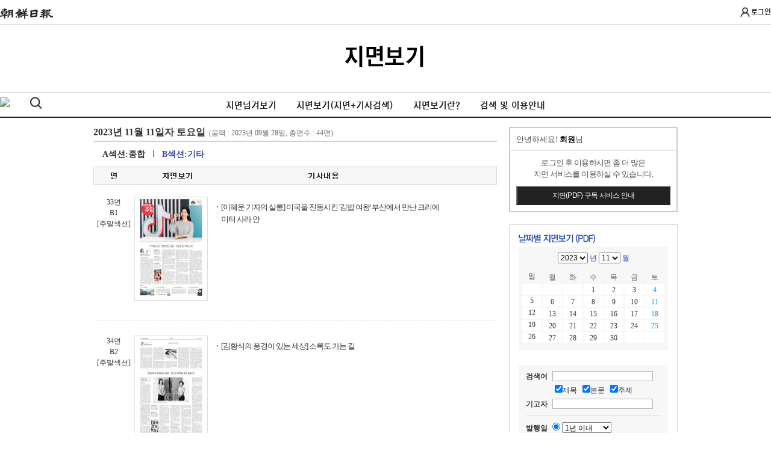

--- FILE ---
content_type: text/html;charset=euc-kr
request_url: https://archive.chosun.com/pdf/i_service/index_new_s.jsp?Y=2023&M=11&D=11&S=B
body_size: 5038
content:





<!--20231111 / 20260202 / false-->


<!DOCTYPE HTML>
<html lang="ko">
<head>
<title>아카이브조선 지면기사(검색)</title>
<meta http-equiv="X-UA-Compatible" content="IE=edge, chrome=1" />
<meta http-equiv="Content-Type" content="text/html; charset=euc-kr" />
<meta name="referrer" content="no-referrer-when-downgrade" />
<meta name="Copyright" content="1999 Chosun Ilbo, Republic of Korea">
<meta name="Author" content="db@chosun.com">
<meta name="Description" content="조선일보 기사/사진/아카이브 검색 시스템">
<meta name="Keywords" content="조선일보, 기사, 사진, 아카이브, 검색">
<meta name="Title" content="조선일보 기사 검색 시스템">
<link rel="shortcut icon" href="//archive.chosun.com/pdf/i_service/favicon.ico">
<link rel="stylesheet" href="//db.chosun.com/css/db_gnb_201608.css" type="text/css">
<link rel="stylesheet" href="//db.chosun.com/css/pdf_20090813.css" type="text/css">

<link rel="stylesheet" href="//archive.chosun.com/com/css/reset.css" />
<link rel="stylesheet" href="//archive.chosun.com/com/css/complex_s.css" />

<script language=JavaScript src="//db.chosun.com/ui/jquery-1.9.1.min.js"></script>
<script language=JavaScript src="//db.chosun.com/ui/common.js"></script>
<script language=JavaScript src="//archive.chosun.com/com/js/common.js"></script>
<script language=xjavascript src="//news.chosun.com/dhtm/js/common/collecter.js"></script>
<script language="javascript">
	var year	= '2026';
	var s_year	= '2023';
	var s_month	= '11';
	var s_today	= '11';
</script>
<!-- Google Tag Manager -->
<script>(function(w,d,s,l,i){w[l]=w[l]||[];w[l].push({'gtm.start':new Date().getTime(),event:'gtm.js'});var f=d.getElementsByTagName(s)[0],j=d.createElement(s),dl=l!='dataLayer'?'&l='+l:'';j.async=true;j.src='https://www.googletagmanager.com/gtm.js?id='+i+dl;f.parentNode.insertBefore(j,f);})(window,document,'script','dataLayer','GTM-WNX23JV');</script>
<!-- End Google Tag Manager -->
<!-- Global site tag (gtag.js) - Google Analytics -->
<script async src="https://www.googletagmanager.com/gtag/js?id=G-9FFHL8V90S"></script>
<script>
window.dataLayer = window.dataLayer || [];
function gtag(){dataLayer.push(arguments);}
gtag('js', new Date());
gtag('config', 'G-9FFHL8V90S');
</script>
<!-- Naver Analytics -->
<script type="text/javascript" src="//wcs.naver.net/wcslog.js"></script>
<script type="text/javascript">
if(!wcs_add) var wcs_add = {};wcs_add["wa"] = "cc381cdadc1180";
if(window.wcs) {
  wcs_do();
}
</script>
<script language="javascript" type="text/javascript"> 
function goviewertoday() {
	//alert('today');
	var vurl = "//archive.chosun.com/pdf/i_service/index_slide_service_s.jsp";
    var wininfo = window.open(vurl,'연속보기','location=no,status=no,scrollbars=yes,resizable=yes,height='+screen.height+',width='+screen.width+'fullscreen=yes');
    wininfo.focus();
}
</script>
</head>
<BODY onload="initDel()">
<!-- Google Tag Manager (noscript) -->
<noscript><iframe src="https://www.googletagmanager.com/ns.html?id=GTM-WNX23JV" height="0" width="0" style="display:none;visibility:hidden"></iframe></noscript>
<!-- End Google Tag Manager (noscript) -->
<!-- GNB S -->
<div id="nav2020" class="complex">
    <script src="//archive.chosun.com/com/js/gnb2020Complex.js?v=2"></script>
	<script src="//archive.chosun.com/com/js/arcLogin.js"></script>
    <div id="nav2020-masthead">
        <h2 id="site-logo"><a href="//archive.chosun.com/pdf/i_service/index_new_s.jsp"><img src="//archive.chosun.com/pdf/i_service/img/pdfLogo.png"></a></h2>
    </div><!-- nav2020-masthead -->
	<script src="//archive.chosun.com/com/js/pdf_nav_s.js"></script>

    <script>
      //complex는 로그인 무조건 사용
      //스크롤시 스티키 되는 요소가 다름

      //GNB Complex 함수 실행
      (function () {

        // 초기 셋팅
        // ?값이 없으면 비워두기 ('')
        // 1. 로고(기본값 : 없음 | 조선로고 화이트(chosunW),조선로고 블랙(chosunB),조선비즈 화이트(bizW),조선비즈 블랙(bizB),조선비즈 10주년 화이트(biz10W),조선비즈 10주년 블랙(biz10B)) ??필수값
        // 2. 네비컬러(기본값 : 투명(transparent) | 블랙(dark), 화이트(light), 투명(transparent) ) ??필수값
        // 3. 서비스명(기본값 : 없음 | 텍스트 입력 또는 <img>로 이미지 삽입, ??이미지로 삽입 시 css로 사이즈 조절)
        // 4. 미디어그룹 링크 사용여부(기본값 : 없음 | 사용(show) / 비사용(hide))
        // 5. 로그인 사용여부(기본값 : 없음 | 사용(show) / 비사용(hide))
        // 6. 스크롤메뉴 사용여부(기본값 : 없음 | 메뉴가 있을 때 'sticky' / 사용하지 않을 때 '' )
        // 7. URL (기본값 : # | 사이트 도메인 혹은 URL을 입력 ) ??필수값
        // 8. width - (기본값 : 없음 | 숫자 입력하면 반영) 비공개
        complexElem('chosunB', 'transparent', '지면보기', 'hide', 'show', 'sticky',
          '//archive.chosun.com/pdf/i_service/index_new_s.jsp');
      })();
    </script>
  </div><!-- nav2020 end -->

<!-- //GNB N -->


<div id="blank"></div>
<DIV id="Wrap"><!-- Wrap S -->
<script language="javascript" type="text/javascript"> 
function goviewer(vurl) {
    var wininfo = window.open(vurl,'연속보기','location=no,status=no,scrollbars=yes,resizable=yes,height='+screen.height+',width='+screen.width+'fullscreen=yes');
    wininfo.focus();
}

function pop(){
//	window.open("https://archive.chosun.com/pdf/i_service/popup20240807.jsp","_blank","width=700,height=400,history=no,redizable=no,scrollbars=no,menubar-no");
}
pop();
</script>
<table width=970 border=0 cellpadding=0 cellspacing=0>
<tr>
<td width="670" valign="top">
<Div id="LeftContent"><!-- 좌측 컨텐츠 S -->
			
			<!-- 음력, 면수 시작 -->
			<div>
			<iframe src="https://archive.chosun.com/pdf/i_service/pdf_todayLuna_s.jsp?Y=2023&M=11&D=11&T=44" width="670" height="30" marginwidth="0" marginheight="0" hspace="0" vspace="0" scrolling="no" frameborder="0" bgcolor="#FEDCE9"></iframe>
			</div>
			<!-- 음력, 면수 끝 -->

			<!--
				섹션은 2002년부터 생겼다
			-->			
			
            <div style="padding-left:15px;">
			<span class="sstxt"><a href=/pdf/i_service/index_new_s.jsp?Y=2023&M=11&D=11&S=A>A섹션:종합</a></span> <img src="http://image.chosun.com/focus/pdf/heightline.gif" alt="섹션구분"> <span class="sstxt_on"><a href=/pdf/i_service/index_new_s.jsp?Y=2023&M=11&D=11&S=B>B섹션:기타</a></span>
            </div>
			
			<!-- Section E -->
			<!-- list S -->
			<div class="arti_bar"></div>
			
			
				<div class="ss_txt">
				
				33면 <BR>B1<BR>[주말섹션]<BR></div>
				<div class="ss_sinmun_img">
			  
								<a href="#" onclick="goviewer('https://archive.chosun.com/pdf/i_service/index_slide_service_s.jsp?Y=2023&M=11&D=11&S=B&pos=1'); return false;" target="myunslide"><img src="//ireader.chosun.com/data/site/data/pdf_dir/dbcs/tt/2023/11/20231111B01WE1.jpg" width="120" height="166" alt="B1"  title="[B1] 신문보기"></a>
								
								
							
			
			
			  </div>
			  <div class="ss_arti_tit">
					<div class="ss_list">
					<ul>
			
			
                      <!-- add : 지방판 추가 10.18 S -->
					  
					  <li><a href="https://archive.chosun.com/pdf/i_service/pdf_ReadBody_s.jsp?Y=2023&M=11&D=11&ID=2023111102001WE101" target="myunslide">[이혜운 기자의 살롱] 미국을 진동시킨 '김밥 여왕' 부산에서 만난 크리에이터 사라 안</a></li>
					  	
                      <!-- add : 지방판 추가 10.18 E -->
						</ul>		
						</div>	
					  </div>
					  <div class="ss_ad">&nbsp;</div>
					   <div class="space_line"><img src="//image.chosun.com/focus/pdf/670dot_line.gif" alt="점선라인"></div>
					   <!-- next bean sss -->
					   <div class="ss_txt">
					   
					   34면 <BR>B2<BR>[주말섹션]</div>
					   <div class="ss_sinmun_img">
					     
								<a href="#" onclick="goviewer('https://archive.chosun.com/pdf/i_service/index_slide_service_s.jsp?Y=2023&M=11&D=11&S=B&pos=2'); return false;" target="myunslide"><img src="//ireader.chosun.com/data/site/data/pdf_dir/dbcs/tt/2023/11/20231111B02WE2.jpg" width="120" height="166" alt="B2"  title="[B2] 신문보기"></a>
																
							
					   
					   </div>
					   <div class="ss_arti_tit">
							<div class="ss_list">
							<ul>
			
			
			
			
			
                      <!-- add : 지방판 추가 10.18 S -->
					  
					  <li><a href="https://archive.chosun.com/pdf/i_service/pdf_ReadBody_s.jsp?Y=2023&M=11&D=11&ID=2023111102002WE201" target="myunslide">[김황식의 풍경이 있는 세상] 소록도 가는 길</a></li>
					  	
                      <!-- add : 지방판 추가 10.18 E -->
						</ul>		
						</div>	
					  </div>
					  <div class="ss_ad">&nbsp;</div>
					   <div class="space_line"><img src="//image.chosun.com/focus/pdf/670dot_line.gif" alt="점선라인"></div>
					   <!-- next bean sss -->
					   <div class="ss_txt">
					   
					   35면 <BR>B3<BR>[주말섹션]</div>
					   <div class="ss_sinmun_img">
					     
								<a href="#" onclick="goviewer('https://archive.chosun.com/pdf/i_service/index_slide_service_s.jsp?Y=2023&M=11&D=11&S=B&pos=3'); return false;" target="myunslide"><img src="//ireader.chosun.com/data/site/data/pdf_dir/dbcs/tt/2023/11/20231111B03WE3.jpg" width="120" height="166" alt="B3"  title="[B3] 신문보기"></a>
																
							
					   
					   </div>
					   <div class="ss_arti_tit">
							<div class="ss_list">
							<ul>
			
			
			
			
			 
					  
					  <li><a href="https://archive.chosun.com/pdf/i_service/pdf_ReadBody_s.jsp?Y=2023&M=11&D=11&ID=2023111102003WE302" target="myunslide">죄도 안 지었는데 심장은 쿵쾅, 손에는 땀이 났다</a></li>
					  
			
			
			
			
			
                      <!-- add : 지방판 추가 10.18 S -->
					  
					  <li><a href="https://archive.chosun.com/pdf/i_service/pdf_ReadBody_s.jsp?Y=2023&M=11&D=11&ID=2023111102003WE301" target="myunslide">도박인가 게임인가… 이세돌도 뛰어든 '홀덤' 열풍</a></li>
					  	
                      <!-- add : 지방판 추가 10.18 E -->
						</ul>		
						</div>	
					  </div>
					  <div class="ss_ad">&nbsp;</div>
					   <div class="space_line"><img src="//image.chosun.com/focus/pdf/670dot_line.gif" alt="점선라인"></div>
					   <!-- next bean sss -->
					   <div class="ss_txt">
					   
					   36면 <BR>B4<BR>[주말섹션]</div>
					   <div class="ss_sinmun_img">
					     
								<a href="#" onclick="goviewer('https://archive.chosun.com/pdf/i_service/index_slide_service_s.jsp?Y=2023&M=11&D=11&S=B&pos=4'); return false;" target="myunslide"><img src="//ireader.chosun.com/data/site/data/pdf_dir/dbcs/tt/2023/11/20231111B04WE4.jpg" width="120" height="166" alt="B4"  title="[B4] 신문보기"></a>
																
							
					   
					   </div>
					   <div class="ss_arti_tit">
							<div class="ss_list">
							<ul>
			
			
			
			
			 
					  
					  <li><a href="https://archive.chosun.com/pdf/i_service/pdf_ReadBody_s.jsp?Y=2023&M=11&D=11&ID=2023111102004WE401" target="myunslide">＂화장실만 가면 함흥차사…＂ 당신 남편은 지금 '화캉스(화장실+바캉스)' 중입니다</a></li>
					  
			
			
			
			
			
                      <!-- add : 지방판 추가 10.18 S -->
					  
					  <li><a href="https://archive.chosun.com/pdf/i_service/pdf_ReadBody_s.jsp?Y=2023&M=11&D=11&ID=2023111102004WE402" target="myunslide">＂오줌 칭다오에 억울하게 피폭? 훠궈, 양꼬치도 장사 안 돼＂</a></li>
					  	
                      <!-- add : 지방판 추가 10.18 E -->
						</ul>		
						</div>	
					  </div>
					  <div class="ss_ad">&nbsp;</div>
					   <div class="space_line"><img src="//image.chosun.com/focus/pdf/670dot_line.gif" alt="점선라인"></div>
					   <!-- next bean sss -->
					   <div class="ss_txt">
					   
					   37면 <BR>B5<BR>[주말섹션]</div>
					   <div class="ss_sinmun_img">
					     
								<a href="#" onclick="goviewer('https://archive.chosun.com/pdf/i_service/index_slide_service_s.jsp?Y=2023&M=11&D=11&S=B&pos=5'); return false;" target="myunslide"><img src="//ireader.chosun.com/data/site/data/pdf_dir/dbcs/tt/2023/11/20231111B05WE5.jpg" width="120" height="166" alt="B5"  title="[B5] 신문보기"></a>
																
							
					   
					   </div>
					   <div class="ss_arti_tit">
							<div class="ss_list">
							<ul>
			
			
			
			
			 
					  
					  <li><a href="https://archive.chosun.com/pdf/i_service/pdf_ReadBody_s.jsp?Y=2023&M=11&D=11&ID=2023111102005WE501" target="myunslide">＂이 아저씨, 옛날엔 이렇게 잘생겼었어?＂ 돌아온 '꽃미남' 베컴 신드롬</a></li>
					  
			
			
			
			
			
                      <!-- add : 지방판 추가 10.18 S -->
					  
					  <li><a href="https://archive.chosun.com/pdf/i_service/pdf_ReadBody_s.jsp?Y=2023&M=11&D=11&ID=2023111102005WE502" target="myunslide">[후르츠 칵테일] (7화) 키위</a></li>
					  	
                      <!-- add : 지방판 추가 10.18 E -->
						</ul>		
						</div>	
					  </div>
					  <div class="ss_ad">&nbsp;</div>
					   <div class="space_line"><img src="//image.chosun.com/focus/pdf/670dot_line.gif" alt="점선라인"></div>
					   <!-- next bean sss -->
					   <div class="ss_txt">
					   
					   38~39면 <BR>B6,B7<BR>[통판]</div>
					   <div class="ss_sinmun_img">
					     
								<a href="#" onclick="goviewer('https://archive.chosun.com/pdf/i_service/index_slide_service_s.jsp?Y=2023&M=11&D=11&S=B&pos=6'); return false;" target="myunslide"><img src="//ireader.chosun.com/data/site/data/pdf_dir/dbcs/tt/2023/11/20231111B06TPR.jpg" width="120" height="166" alt="B6"  title="[B6] 신문보기"></a>
																
							
					   
					   </div>
					   <div class="ss_arti_tit">
							<div class="ss_list">
							<ul>
			
			
			
			
			 
					  
					  <li><a href="https://archive.chosun.com/pdf/i_service/pdf_ReadBody_s.jsp?Y=2023&M=11&D=11&ID=2023111102006TPR03" target="myunslide">시간이 곰삭은 맛, 짭조름한 풍경… ＂들리느냐? 젓갈 익어가는 소리!＂</a></li>
					  
			
			
			
			
			 
					  
					  <li><a href="https://archive.chosun.com/pdf/i_service/pdf_ReadBody_s.jsp?Y=2023&M=11&D=11&ID=2023111102006TPR01" target="myunslide">[한은형의 밤은 부드러워, 마셔] 막걸리</a></li>
					  
			
			
			
			
			
                      <!-- add : 지방판 추가 10.18 S -->
					  
					  <li><a href="https://archive.chosun.com/pdf/i_service/pdf_ReadBody_s.jsp?Y=2023&M=11&D=11&ID=2023111102006TPR02" target="myunslide">[양세욱의 호모 코쿠엔스] 교대역 '서관면옥'</a></li>
					  	
                      <!-- add : 지방판 추가 10.18 E -->
						</ul>		
						</div>	
					  </div>
					  <div class="ss_ad">&nbsp;</div>
					   <div class="space_line"><img src="//image.chosun.com/focus/pdf/670dot_line.gif" alt="점선라인"></div>
					   <!-- next bean sss -->
					   <div class="ss_txt">
					   
					   40면 <BR>B8<BR>[주말섹션]</div>
					   <div class="ss_sinmun_img">
					     
								<a href="#" onclick="goviewer('https://archive.chosun.com/pdf/i_service/index_slide_service_s.jsp?Y=2023&M=11&D=11&S=B&pos=8'); return false;" target="myunslide"><img src="//ireader.chosun.com/data/site/data/pdf_dir/dbcs/tt/2023/11/20231111B08WE8.jpg" width="120" height="166" alt="B8"  title="[B8] 신문보기"></a>
																
							
					   
					   </div>
					   <div class="ss_arti_tit">
							<div class="ss_list">
							<ul>
			
			
			
			
			 
					  
					  <li><a href="https://archive.chosun.com/pdf/i_service/pdf_ReadBody_s.jsp?Y=2023&M=11&D=11&ID=2023111102008WE801" target="myunslide">＂저 크리스마스 장식에 1년을 갈아 넣었어요＂</a></li>
					  
			
			
			
			
			
                      <!-- add : 지방판 추가 10.18 S -->
					  
					  <li><a href="https://archive.chosun.com/pdf/i_service/pdf_ReadBody_s.jsp?Y=2023&M=11&D=11&ID=2023111102008WE802" target="myunslide">[오종찬 기자의 Oh!컷] 부모를 기다리는 자녀들</a></li>
					  	
                      <!-- add : 지방판 추가 10.18 E -->
						</ul>		
						</div>	
					  </div>
					  <div class="ss_ad">&nbsp;</div>
					   <div class="space_line"><img src="//image.chosun.com/focus/pdf/670dot_line.gif" alt="점선라인"></div>
					   <!-- next bean sss -->
					   <div class="ss_txt">
					   
					   41면 <BR>B9<BR>[주말섹션]</div>
					   <div class="ss_sinmun_img">
					     
								<a href="#" onclick="goviewer('https://archive.chosun.com/pdf/i_service/index_slide_service_s.jsp?Y=2023&M=11&D=11&S=B&pos=9'); return false;" target="myunslide"><img src="//ireader.chosun.com/data/site/data/pdf_dir/dbcs/tt/2023/11/20231111B09WE9.jpg" width="120" height="166" alt="B9"  title="[B9] 신문보기"></a>
																
							
					   
					   </div>
					   <div class="ss_arti_tit">
							<div class="ss_list">
							<ul>
			
			
			
			
			 
					  
					  <li><a href="https://archive.chosun.com/pdf/i_service/pdf_ReadBody_s.jsp?Y=2023&M=11&D=11&ID=2023111102009WE901" target="myunslide">양산 산골 '세계인 환영비'에 농축된 복잡다기한 근대사</a></li>
					  
			
			
			
			
			
                      <!-- add : 지방판 추가 10.18 S -->
					  
					  <li><a href="https://archive.chosun.com/pdf/i_service/pdf_ReadBody_s.jsp?Y=2023&M=11&D=11&ID=2023111102009WE902" target="myunslide">[서민의 문파타파] 정권 따라 판결 오락가락피해는 고스란히 국민 몫</a></li>
					  	
                      <!-- add : 지방판 추가 10.18 E -->
						</ul>		
						</div>	
					  </div>
					  <div class="ss_ad">&nbsp;</div>
					   <div class="space_line"><img src="//image.chosun.com/focus/pdf/670dot_line.gif" alt="점선라인"></div>
					   <!-- next bean sss -->
					   <div class="ss_txt">
					   
					   42면 <BR>B10<BR>[광고]</div>
					   <div class="ss_sinmun_img">
					     
								<a href="#" onclick="goviewer('https://archive.chosun.com/pdf/i_service/index_slide_service_s.jsp?Y=2023&M=11&D=11&S=B&pos=10'); return false;" target="myunslide"><img src="//ireader.chosun.com/data/site/data/pdf_dir/dbcs/tt/2023/11/20231111B10BB1.jpg" width="120" height="166" alt="B10"  title="[B10] 신문보기"></a>
																
							
					   
					   </div>
					   <div class="ss_arti_tit">
							<div class="ss_list">
							<ul>
			
			
			
			
			
                      <!-- add : 지방판 추가 10.18 S -->
					  
					  	   
					  <li><span class="ss_list2">[전면광고] 도서 - 병원에서 알려주지 않는 암치료</span></li>
				      	
                      <!-- add : 지방판 추가 10.18 E -->
						</ul>		
						</div>	
					  </div>
					  <div class="ss_ad">&nbsp;</div>
					   <div class="space_line"><img src="//image.chosun.com/focus/pdf/670dot_line.gif" alt="점선라인"></div>
					   <!-- next bean sss -->
					   <div class="ss_txt">
					   
					   43면 <BR>B11<BR>[주말섹션]</div>
					   <div class="ss_sinmun_img">
					     
								<a href="#" onclick="goviewer('https://archive.chosun.com/pdf/i_service/index_slide_service_s.jsp?Y=2023&M=11&D=11&S=B&pos=11'); return false;" target="myunslide"><img src="//ireader.chosun.com/data/site/data/pdf_dir/dbcs/tt/2023/11/20231111B11WEB.jpg" width="120" height="166" alt="B11"  title="[B11] 신문보기"></a>
																
							
					   
					   </div>
					   <div class="ss_arti_tit">
							<div class="ss_list">
							<ul>
			
			
			
			
			 
					  
					  <li><a href="https://archive.chosun.com/pdf/i_service/pdf_ReadBody_s.jsp?Y=2023&M=11&D=11&ID=2023111102011WEB03" target="myunslide">[길해연이 만난 사람] ＂저리 순해 어찌 살아남을꼬＂글 쓰는 드라마 PD 최윤석</a></li>
					  
			
			
			
			
			 
					  
					  <li><a href="https://archive.chosun.com/pdf/i_service/pdf_ReadBody_s.jsp?Y=2023&M=11&D=11&ID=2023111102011WEB02" target="myunslide">[아무튼, 레터] 11월 11일은 무슨 날?</a></li>
					  
			
			
			
			
			
                      <!-- add : 지방판 추가 10.18 S -->
					  
					  <li><a href="https://archive.chosun.com/pdf/i_service/pdf_ReadBody_s.jsp?Y=2023&M=11&D=11&ID=2023111102011WEB01" target="myunslide">[김신회의 매사 심각할 필요는 없지] 조정희 여사님, 칠순 축하해요이 글 보신다면 조속히 연락을</a></li>
					  	
                      <!-- add : 지방판 추가 10.18 E -->
						</ul>		
						</div>	
					  </div>
					  <div class="ss_ad">&nbsp;</div>
					   <div class="space_line"><img src="//image.chosun.com/focus/pdf/670dot_line.gif" alt="점선라인"></div>
					   <!-- next bean sss -->
					   <div class="ss_txt">
					   
					   44면 <BR>B12<BR>[광고]</div>
					   <div class="ss_sinmun_img">
					     
								<a href="#" onclick="goviewer('https://archive.chosun.com/pdf/i_service/index_slide_service_s.jsp?Y=2023&M=11&D=11&S=B&pos=12'); return false;" target="myunslide"><img src="//ireader.chosun.com/data/site/data/pdf_dir/dbcs/tt/2023/11/20231111B12BB2.jpg" width="120" height="166" alt="B12"  title="[B12] 신문보기"></a>
																
							
					   
					   </div>
					   <div class="ss_arti_tit">
							<div class="ss_list">
							<ul>
			
			
			
			
			 
					  
					  	   
					  <li><span class="ss_list2">[전면광고] 목·허리디스크·허리협착증·무릎관절염 비수술 치료는 이건목원리한방병원</span></li>
				      
			
			
			  			</ul>		
						</div>	
					  </div>
			  <div class="ss_ad">&nbsp;</div>
			  <div class="space_line"><img src="//image.chosun.com/focus/pdf/670dot_line.gif" alt="점선라인"></div>
			
			

			<!-- 하단 날짜 필드 시작  -->
			<form name="date_form_2" method="get" action="/pdf/i_service/index_new_s.jsp">
			
<!-- 조선일보 PDF 지면보기 -->
<div id="date_bar">
<dt>
	<div class="left"><img src="//image.chosun.com/focus/pdf/title04.gif" alt="조선일보 PDF 지면보기"></div>
	<div class="leftt">
	  
	  <select id="Y" name="Y">
	  <script language=javascript>
	  for(var i=year; i>=1945; i--){
		  if(i == s_year) document.write("<option value="+i+" selected>"+i+"</option>");
		  else            document.write("<option value="+i+">"+i+"</option>");
      }
	  </script>
	  </select>
	  <label for="Y">년</label>
	  
	  <select id="M" name="M">
	  <script language=javascript>
	  for(var i=1; i<=12; i++){
		  if(i == s_month) document.write("<option value="+i+" selected>"+i+"</option>");
          else document.write("<option value="+i+">"+i+"</option>");
      }
	  </script>
	  </select>
	  <label for="M">월</label>
	  
	  <select id="D" name="D">
	  <script language=javascript>
	  for(var i=1; i<=31; i++){
		  if(i == s_today) document.write("<option value="+i+" selected>"+i+"</option>");
		  else document.write("<option value="+i+">"+i+"</option>");
	  }
	  </script>
	  </select>
	  <label for="D">일</label>
	</div>
</dt>
<dd><input type="image" src="//image.chosun.com/focus/pdf/button01.gif" align=absMiddle border=0 alt="해당날짜 신문보기"></dd>
</div>
<!-- //조선일보 PDF 지면보기 -->

			<!-- 하단 날짜 필드 끝  -->
			</form>
</Div><!-- //좌측 컨텐츠 N -->
</td>
<td width="280" valign="top">
<Div id="RightArea"><!-- 우측 컨텐츠 -->
<iframe src="https://archive.chosun.com/pdf/i_service/pdf_Right_s.jsp?Y=2023&M=11&D=11" width="280" height="1420" marginwidth="0" marginheight="0" hspace="0" vspace="0" scrolling="no" frameborder="0"></iframe>
</DIV><!-- 우측 컨텐츠 N -->
	</td>
</tr>
</table>
</DIV><!-- //Wrap N -->
<div id="blank"></div>
<div id="blank"></div>



<div id="blank"></div>
<div id="ACopy">
<script type="text/javascript" src="//cdb.chosun.com/search/com/js/footer2020.js" charset="EUC-KR"></script>
</div>



</BODY>
</HTML>


--- FILE ---
content_type: text/html;charset=euc-kr
request_url: https://archive.chosun.com/pdf/i_service/pdf_todayLuna_s.jsp?Y=2023&M=11&D=11&T=44
body_size: 392
content:






<html lang="ko"><title>조선닷컴! 1등 인터넷뉴스</title>
<meta http-equiv="Content-Type" content="text/html; charset=euc-kr">
<meta name="Copyright" content="1999 Chosun Ilbo, Republic of Korea">
<meta name="Author" content="db@chosun.com">
<meta name="Description" content="조선일보 기사/사진/아카이브 검색 시스템">
<meta name="Keywords" content="조선일보, 기사, 사진, 아카이브, 검색">
<meta name="Title" content="조선일보 기사 검색 시스템">
<link rel="stylesheet" href="//archive.chosun.com/com/css/pdf_20090713.css" type="text/css">
<div class="txtline"><span class="date_txt">2023년 11월 11일자 토요일</span>&nbsp;
	<span class="date_txt_s">(음력 : 2023년 09월 28일, 총면수 : 44면)</span></div>

</html>


--- FILE ---
content_type: text/html;charset=euc-kr
request_url: https://archive.chosun.com/pdf/i_service/pdf_Right_s.jsp?Y=2023&M=11&D=11
body_size: 6299
content:







   

<!DOCTYPE HTML PUBLIC "-//W3C//DTD HTML 4.01 Transitional//EN" "http://www.w3.org/TR/html4/loose.dtd">
<html lang="ko">
<head>
<title>아카이브조선 지면기사(검색)</title>
<meta http-equiv="X-UA-Compatible" content="IE=edge, chrome=1" />
<meta http-equiv="content-type" content="text/html; charset=euc-kr" />
<link rel="stylesheet" href="//news.chosun.com/dhtm/css/focus/pdf_20090713.css" type="text/css">
<style type="text/css">
body {margin:0px; font-family: "Dotum", "돋움"; font-size: 12px; padding:0px; color:#333333; text-align:left;}

.side_box {width:248px; margin:0; padding:15px 15px 15px 15px; border:1px solid #dadada;}
.space {margin-top:25px;}


/** 날짜별 **/
.calendar_bg {clear:both; width:240px; margin:0; padding:10px 4px 0 4px; background-color:#f7f7f7; overflow-y:hidden;}
.blue_font { padding:0px; color:#2a4cae; font-size:12px; font-family: "Dotum", "돋움"; text-align:center;}

.calendar{ clear:both; position:relative; width:240px; padding:10px 0 10px 0; color:#fce4e4;}
	.calendar *{ font:normal 12px dotum,돋움; text-align:center; }
	.calendar table{ width:240px; background-color:#f7f7f7;} body:first-of-type }	

	.calendar .sun{ width:32px; height:12px; padding-top:3px; color:#fe653b; } /* 일 */
	.calendar .day{ width:32px; height:12px; padding-top:3px; color:#676767; } /* 월-토 */
	.calendar .on_day{ width:32px; height:12px; padding-top:3px; color:#ffffff; background-color:#cccdfb; border-radius:50%;} /* 해당 일 */
	.calendar .on_ticket{ width:32px; height:12px; padding-top:3px; color:#ffffff; border-radius:50%; border-bottom-color: #0000FF; border-style: solid;} /* 해당 일 */

/** 기사검색 **/
#title_box { clear:both; width:248px; margin:0px; padding:0px; }
  #title_box dt { float:left; width:50px; padding:0px; }   
  #title_box dd { float:right; width:95px; padding:0px; }

.arti_bg {clear:both; width:224px; margin:0; padding:10px 12px 10px 12px; background-color:#f7f7f7; overflow-y:hidden;}
.space_tit {margin:0px 5px 0px 0px; font-weight:bold;}
.space_check01 {margin:5px 0px 5px 48px; }
.space_check02 {margin:2px 0px 0px 48px; }
.space_check03 {margin:2px 0px 0px 65px; }
.button {margin-top:20px; text-align:center;}
.space_line {margin:10px 0px 10px 0px; }

#r_box { clear:both; width:248px; margin:0px; padding:0px; }
  #r_box dt { float:left; width:70px; padding:0px; }   
  #r_box dd { float:right; width:178px; padding:0px; }

/** 서비스안내 **/
.service{ clear:both; position:relative; width:248px; padding:0; color:#fce4e4;}
	.service *{ font:normal 12px dotum,돋움;text-align:center;}
	.service table{ width:248px; background-color:#d9d9d9;} body:first-of-type }	

	.service .L{ width:108px; height:20px; padding-top:0px; background-color:#f7f7f7; } 
	.service .R{ width:140px; height:20px; padding-top:0px; background-color:#ffffff; } 
	.service .R2{ width:140px; height:60px; padding-top:0px; background-color:#ffffff; } 
	.service .R2 p{margin-top:4px;font-size:11px;color:#8C8C8C;} 

#banner { clear:both; width:280px; margin:0px; padding:0px; }
  #banner dt { float:left; width:135px; padding:0px; }   
  #banner dd { float:right; width:135px; padding:0px; }

#banner1 { clear:both; width:280px; margin-top:0px; padding-top:10px; }
  #banner1 dt { float:left; width:135px; padding:0px; }   
  #banner1 dd { float:right; width:135px; padding:0px; }

  .ddnbanner { width: 250px; padding: 10px 14px 10px 14px; margin-top: 10px; border: 1px solid #dfdfdf;}

/***Mypdf***/
.titarea {width:630px;padding:12px 20px;margin:0;background:#f3f3f3}
.titarea h2 {position:relative;text-align:left;color:#111;font-size:14px;font-weight:bold;line-height:2}
.titarea h2 img {margin:0 0 1px 8px}
.titarea h2 cite {color:#666;font-size:13px;margin-left:10px;text-decoration:none;font-style:normal;font-weight:normal}
.titarea h2 cite b {color:#333;font-weight:bold;text-decoration:underline}
.titarea h2 span {position:absolute;top:0;right:0}
.titarea h2 span a {color:#222;font-size:14px;padding-right:10px;background:url('//db.chosun.com/ui/2021/history//icon_arrow.png') no-repeat 90px 6px}
.selarea {width:150px;padding:0}
.selarea select {position:relative;padding:0;appearance:none;outline:none;background:url('//db.chosun.com/people/2019/img/sele_arrow.png') no-repeat 90% 50%;}
.selarea select.type {width:150px;height:28px;color:#555;font-size:13px;padding-left:15px;border:1px solid #bdbdbd;background-color:#fff;box-shadow:inset 0 rgba(0,0,0,0)}
.selarea select::-ms-expand{display:none;} 
.datearea {width:180px;padding:0;margin-bottom:8px;overflow:hidden;}
.datearea select {float:left;position:relative;display:block;padding:0;-webkit-appearance:none;-moz-appearance:none;appearance:none;border-radius:0;background: url('//db.chosun.com/people/2019/img/sele_arrow.png') no-repeat 90% 50%;}
.datearea select.year {width:95px;height:32px;padding:0 0 0 10px;border:1px solid #bdbdbd;background-color:#fff;box-shadow:inset 0 rgba(0,0,0,.05);color:#555;font-size:14px;}
.datearea select.month {width:75px;height:32px;padding:0 0 0 10px;margin-left:10px;border:1px solid #bdbdbd;background-color:#fff;box-shadow:inset 0 rgba(0,0,0,.05);color:#555;font-size:14px;}
.datearea select::-ms-expand{display:none;} 

.mypdflist {padding:0;}
.mypdflist ul {margin-top:10px}
.mypdflist li {float:left;width:320px;border-bottom:1px solid #dfdfdf;padding:20px 0}
.mypdflist li.bl {float:left;width:30px;border-bottom:0px}
.mypdflist dl {margin:0;}
.mypdflist dt {color:#111;font-size:14px;font-weight:bold;padding:10px 0;letter-spacing:-0.06em;}
.mypdflist dt a {color:#111}
.mypdflist dd {color:#666;font-size:12px;line-height:1.5}
.mypdflist dd b {color:#444;margin:0 10px 0 0;font-weight:bold}
.mypdflist .desc_thum {float:left;width:140px;} 
.mypdflist .desc_thum img {width:120px;height:170px;vertical-align:middle;border:1px solid #dfdfdf}

.mypdflist dd .ic_news {position:relative;display:inline-block;margin-top:10px;border:1px solid #396dbb;border-radius:50px;height:26px;box-sizing:border-box;vertical-align:middle}
.mypdflist dd .ic_news a {color:#396dbb;font-size:12px;padding:0 12px 0 30px;vertical-align:top;line-height:2}
.mypdflist dd .ic_news:before{content:"";display:block;position:absolute;top:25%;width:15px;height:13px;margin-left:10px;background:url(//image.chosun.com/main/201803//ic_news.png) no-repeat}


.mybox {width:276px;margin:0 0 20px 0;border:2px solid #cbcbcb}
.mybox h2 {color:#444;font-size:13px;padding:10px;text-decoration:none;font-style:normal;font-weight:normal;border-bottom:1px solid #dfdfdf}
.mybox h2 b {color:#111;font-weight:bold}
.mybox dl {margin:0;letter-spacing:-0.05em}
.mybox dt.gui {color:#555;font-size:13px;text-align:center;padding-top:10px;line-height:1.5}
.mybox dt.tit {color:#000;font-size:14px;font-weight:bold;padding:5px 0 0 15px;line-height:2.5}
.mybox dt.tit cite {color:#777;font-size:12px;margin-left:5px;text-decoration:none;font-style:normal;font-weight:normal}
.mybox dt.peri {color:#54637b;font-size:13px;padding:0 0 5px 15px}
.mybox dt.peri b {color:#236eba;font-weight:bold;text-decoration:underline}
.mybox dt.txt {color:#444;font-size:12px;padding:0 10px;margin:0 0 0 12px;vertical-align:top;text-align:center;line-height:2}
.mybox dt.txt {position:relative;display:inline-block;border:1px solid #bec3ca;border-radius:8px;width:90%;height:50px;box-sizing:border-box;vertical-align:middle}
.mybox dt.txt b {color:#236eba;text-decoration:underline;font-weight:bold}
.mybox dt.txt cite {color:#236eba;text-decoration:none;font-style:normal;font-weight:bold}
.mybox dt.date {color:#777;font-size:12px;padding:5px 0 0 20px}
.mybox dt.txt2 {color:#444;font-size:12px;padding:0 10px;margin:0 0 0 12px;vertical-align:top;line-height:2}
.mybox dt.txt2 {position:relative;display:inline-block;border:1px solid #bec3ca;border-radius:8px;height:25px;box-sizing:border-box;vertical-align:middle}
.mybox dd {padding-top:5px;overflow:hidden}
.mybox dd button {color:#fff;font-size:12px;margin:10;letter-spacing:-0.06em}
.mybox dd button.buy {float:left;width:110px;height:32px;background:#505d7b;margin:10px 0 10px 10px}
.mybox dd button.mor {float:left;width:136px;height:32px;background:#222;margin:10px 0 0 10px}
.mybox dd button.guid {width:256px;height:32px;background:#222;margin:5px 0 10px 10px}

</style>
<script type='text/javascript' src='//news.chosun.com/js/common/prototype.js'></script>
</head>
<body>
<script language="javascript">
function submitDateForm() {
	var _dateYear = this.date_form.Y.value;
	var _dateMonth = this.date_form.M.value;
	var _dateDay = 11;
	//alert(_dateYear+"."+_dateMonth+"."+_dateDay);
	this.date_form.action = "/pdf/i_service/pdf_Right_s.jsp";
	this.date_form.submit();
}
function billOpen(page){
	window.open(page, "_bill_page", "width=410, height=620");
}
function call_confirm(msg){
	if(confirm("\n정말 구독정기결제를 취소하시겠습니까?\n\n현재 서비스는 "+msg+"까지 이용가능합니다.\n\n구독정기결제를 원하신다면 다음 결제시 정기구독을 선택하시면 됩니다.")){
		alert("\n구독정기결제가 취소되었습니다.");
		window.location.href = 'https://archive.chosun.com/pdf/i_service/index_new_ticket_s_stop.jsp';
	}else{
		alert("\n구독정기결제를 유지합니다.");
	}
}
</script>
<Div>

	<div class="mybox"><!-- 로그인전 -->
	<h2>안녕하세요! <b>회원</b>님</h2>	
	<dl>
		<dt class="gui">로그인 후 이용하시면 좀 더 많은<br>지면 서비스를 이용하실 수 있습니다.</dt>
		<dd><button class="guid" onClick="parent.location.href='pdf_Help_tickets.jsp'">지면(PDF) 구독 서비스 안내</button></dd>
	</dl>
	</div>

</Div>
<Div class="side_box">
<!-- 날짜별 신문보기 -->
<div><img src="//image.chosun.com/focus/pdf/r_title01.gif" alt="날짜별 신문보기"></div>
<Div class="calendar_bg">
		  <form name="date_form" method="get">
		  <div class="blue_font">
			<select id="Y" name="Y" onchange="javascript:submitDateForm();">
			  
			  <option value="1945">1945</option>
			  
			  <option value="1946">1946</option>
			  
			  <option value="1947">1947</option>
			  
			  <option value="1948">1948</option>
			  
			  <option value="1949">1949</option>
			  
			  <option value="1950">1950</option>
			  
			  <option value="1951">1951</option>
			  
			  <option value="1952">1952</option>
			  
			  <option value="1953">1953</option>
			  
			  <option value="1954">1954</option>
			  
			  <option value="1955">1955</option>
			  
			  <option value="1956">1956</option>
			  
			  <option value="1957">1957</option>
			  
			  <option value="1958">1958</option>
			  
			  <option value="1959">1959</option>
			  
			  <option value="1960">1960</option>
			  
			  <option value="1961">1961</option>
			  
			  <option value="1962">1962</option>
			  
			  <option value="1963">1963</option>
			  
			  <option value="1964">1964</option>
			  
			  <option value="1965">1965</option>
			  
			  <option value="1966">1966</option>
			  
			  <option value="1967">1967</option>
			  
			  <option value="1968">1968</option>
			  
			  <option value="1969">1969</option>
			  
			  <option value="1970">1970</option>
			  
			  <option value="1971">1971</option>
			  
			  <option value="1972">1972</option>
			  
			  <option value="1973">1973</option>
			  
			  <option value="1974">1974</option>
			  
			  <option value="1975">1975</option>
			  
			  <option value="1976">1976</option>
			  
			  <option value="1977">1977</option>
			  
			  <option value="1978">1978</option>
			  
			  <option value="1979">1979</option>
			  
			  <option value="1980">1980</option>
			  
			  <option value="1981">1981</option>
			  
			  <option value="1982">1982</option>
			  
			  <option value="1983">1983</option>
			  
			  <option value="1984">1984</option>
			  
			  <option value="1985">1985</option>
			  
			  <option value="1986">1986</option>
			  
			  <option value="1987">1987</option>
			  
			  <option value="1988">1988</option>
			  
			  <option value="1989">1989</option>
			  
			  <option value="1990">1990</option>
			  
			  <option value="1991">1991</option>
			  
			  <option value="1992">1992</option>
			  
			  <option value="1993">1993</option>
			  
			  <option value="1994">1994</option>
			  
			  <option value="1995">1995</option>
			  
			  <option value="1996">1996</option>
			  
			  <option value="1997">1997</option>
			  
			  <option value="1998">1998</option>
			  
			  <option value="1999">1999</option>
			  
			  <option value="2000">2000</option>
			  
			  <option value="2001">2001</option>
			  
			  <option value="2002">2002</option>
			  
			  <option value="2003">2003</option>
			  
			  <option value="2004">2004</option>
			  
			  <option value="2005">2005</option>
			  
			  <option value="2006">2006</option>
			  
			  <option value="2007">2007</option>
			  
			  <option value="2008">2008</option>
			  
			  <option value="2009">2009</option>
			  
			  <option value="2010">2010</option>
			  
			  <option value="2011">2011</option>
			  
			  <option value="2012">2012</option>
			  
			  <option value="2013">2013</option>
			  
			  <option value="2014">2014</option>
			  
			  <option value="2015">2015</option>
			  
			  <option value="2016">2016</option>
			  
			  <option value="2017">2017</option>
			  
			  <option value="2018">2018</option>
			  
			  <option value="2019">2019</option>
			  
			  <option value="2020">2020</option>
			  
			  <option value="2021">2021</option>
			  
			  <option value="2022">2022</option>
			  
			  <option value="2023" selected>2023</option>
			  
			  <option value="2024">2024</option>
			  
			  <option value="2025">2025</option>
			  
			  <option value="2026">2026</option>
			  
			</select><label for="Y"> 년</label>

			<select id="M" name="M" onchange="javascript:submitDateForm();">
			  <option value=1>1</option><option value=2>2</option><option value=3>3</option><option value=4>4</option><option value=5>5</option><option value=6>6</option><option value=7>7</option><option value=8>8</option><option value=9>9</option><option value=10>10</option><option value=11 selected>11</option><option value=12>12</option>
			</select><label for="M"> 월</label>
			</div>
		  </form>
<div class="calendar">
<table cellpadding="0" cellspacing="2" summary="요일입니다.">
<caption></caption>
<thead>
<tr>
	<th class="sun">일</th>
	<th class="day">월</th>
	<th class="day">화</th>
	<th class="day">수</th>
	<th class="day">목</th>
	<th class="day">금</th>
	<th class="day">토</th>
</tr>
</thead>
<tbody>
<tr bgcolor="#ffffff"><th class="day">&nbsp;</th><th class="day">&nbsp;</th><th class="day">&nbsp;</th><th class="day"><a href="/pdf/i_service/index_new_s.jsp?Y=2023&M=11&D=01" target="_parent"><b>1</b></a></th><th class="day"><a href="/pdf/i_service/index_new_s.jsp?Y=2023&M=11&D=02" target="_parent"><b>2</b></a></th><th class="day"><a href="/pdf/i_service/index_new_s.jsp?Y=2023&M=11&D=03" target="_parent"><b>3</b></a></th><th class="day"><a href="/pdf/i_service/index_new_s.jsp?Y=2023&M=11&D=04" style="color:#0099FF;" target="_parent"><b>4</b></a></th></tr><tr bgcolor="#ffffff"><th class="sun">5</th><th class="day"><a href="/pdf/i_service/index_new_s.jsp?Y=2023&M=11&D=06" target="_parent"><b>6</b></a></th><th class="day"><a href="/pdf/i_service/index_new_s.jsp?Y=2023&M=11&D=07" target="_parent"><b>7</b></a></th><th class="day"><a href="/pdf/i_service/index_new_s.jsp?Y=2023&M=11&D=08" target="_parent"><b>8</b></a></th><th class="day"><a href="/pdf/i_service/index_new_s.jsp?Y=2023&M=11&D=09" target="_parent"><b>9</b></a></th><th class="day"><a href="/pdf/i_service/index_new_s.jsp?Y=2023&M=11&D=10" target="_parent"><b>10</b></a></th><th class="day"><a href="/pdf/i_service/index_new_s.jsp?Y=2023&M=11&D=11" style="color:#0099FF;" target="_parent"><b>11</b></a></th></tr><tr bgcolor="#ffffff"><th class="sun">12</th><th class="day"><a href="/pdf/i_service/index_new_s.jsp?Y=2023&M=11&D=13" target="_parent"><b>13</b></a></th><th class="day"><a href="/pdf/i_service/index_new_s.jsp?Y=2023&M=11&D=14" target="_parent"><b>14</b></a></th><th class="day"><a href="/pdf/i_service/index_new_s.jsp?Y=2023&M=11&D=15" target="_parent"><b>15</b></a></th><th class="day"><a href="/pdf/i_service/index_new_s.jsp?Y=2023&M=11&D=16" target="_parent"><b>16</b></a></th><th class="day"><a href="/pdf/i_service/index_new_s.jsp?Y=2023&M=11&D=17" target="_parent"><b>17</b></a></th><th class="day"><a href="/pdf/i_service/index_new_s.jsp?Y=2023&M=11&D=18" style="color:#0099FF;" target="_parent"><b>18</b></a></th></tr><tr bgcolor="#ffffff"><th class="sun">19</th><th class="day"><a href="/pdf/i_service/index_new_s.jsp?Y=2023&M=11&D=20" target="_parent"><b>20</b></a></th><th class="day"><a href="/pdf/i_service/index_new_s.jsp?Y=2023&M=11&D=21" target="_parent"><b>21</b></a></th><th class="day"><a href="/pdf/i_service/index_new_s.jsp?Y=2023&M=11&D=22" target="_parent"><b>22</b></a></th><th class="day"><a href="/pdf/i_service/index_new_s.jsp?Y=2023&M=11&D=23" target="_parent"><b>23</b></a></th><th class="day"><a href="/pdf/i_service/index_new_s.jsp?Y=2023&M=11&D=24" target="_parent"><b>24</b></a></th><th class="day"><a href="/pdf/i_service/index_new_s.jsp?Y=2023&M=11&D=25" style="color:#0099FF;" target="_parent"><b>25</b></a></th></tr><tr bgcolor="#ffffff"><th class="sun">26</th><th class="day"><a href="/pdf/i_service/index_new_s.jsp?Y=2023&M=11&D=27" target="_parent"><b>27</b></a></th><th class="day"><a href="/pdf/i_service/index_new_s.jsp?Y=2023&M=11&D=28" target="_parent"><b>28</b></a></th><th class="day"><a href="/pdf/i_service/index_new_s.jsp?Y=2023&M=11&D=29" target="_parent"><b>29</b></a></th><th class="day"><a href="/pdf/i_service/index_new_s.jsp?Y=2023&M=11&D=30" target="_parent"><b>30</b></a></th><th class="day">&nbsp;</th><th class="day">&nbsp;</th>
</tbody>
</table>
</div>

</Div>
<!-- //날짜별 신문보기 -->


<div class="space"></div>


<!-- 기사검색 SSS-->
<!--div id="title_box">
<dt><img src="//image.chosun.com/focus/pdf/r_title02.gif" alt="기사검색"></dt>
<dd><a href="/pdf/i_service/pdf_Easy.jsp" target="_top"><img src="//image.chosun.com/focus/pdf/r_but01.gif" alt="고급검색 버튼"></a></dd>
</div-->

<SCRIPT LANGUAGE="JavaScript">
<!--
	function fnNavigate(){
			var form = document.searchForm;
			if(form.PD_TYPE[1].checked){
				if(!fnValidNumCheck(form.PD_F1)) {
					form.PD_F1.focus();			
					alert("검색 시작 발행일에는 숫자만 입력이 가능합니다.");
					return;
				}
				if(!fnValidNumCheck(form.PD_F2)) {
					form.PD_F2.focus();			
					alert("검색 마지막 발행일에는 숫자만 입력이 가능합니다.");
					return;
				}
				if(form.PD_OP.value==1){
					if(!lengCheck(form.PD_F1)){
						form.PD_F1.focus();			
						alert("검색 시작 발행일의 자릿수를 확인해 주세요.");
						return;
					}
					if(!lengCheck(form.PD_F2)){
						form.PD_F2.focus();			
						alert("검색 마지막 발행일의 자릿수를 확인해 주세요.");
						return;
					}
				}
			}
			form.target = "_top";
			form.action = "/pdf/i_service/pdf_SearchList_s.jsp";
			form.submit();
	}
	function lengCheck(formObject){
			var checkFlag = false;
			//alert("발행일 확인 요망.");
			if(formObject.value.length ==4) checkFlag = true;
			if(formObject.value.length ==6) checkFlag = true;
			if(formObject.value.length ==8) checkFlag = true; 
			return checkFlag;			
	}
	function notifyEnter(event){
		// 브라우저 종류와 버전마다 키보드 이벤트 캡쳐하는 방식이 다르다
		var keyCode = event.keyCode ? event.keyCode :
			event.which ? event.which : event.charCode;
		// 엔터키(13)이면
		if (keyCode == 13)
		{
			fnNavigate();
			return ;
		}
	}
	function fnValidNumCheck(textField){
		var textValue= textField.value;
		//checkNum 이 0이면 숫자, 0이 아니면 문자.
		checkNum=0;
		for (i=0 ; i < textValue.length;i++){
			if(textValue.charAt(i)<'0' || textValue.charAt(i)>'9') 
				checkNum++;		
		}

		if(checkNum!=0)
			  return false;
		  
		return true;
	}

//-->
</SCRIPT>

<Div class="arti_bg">

<!--form S -->
<form name="searchForm" method="POST">
	<input type="hidden" name="requestSearchPage" value="simple">
	<input type="hidden" name="collectionType" value="gisa">

<div><label for="FV"><span class="space_tit">검색어</span></label> <input type=text id="FV" name="FV" size=18 onKeyDown="javascript:notifyEnter(event)" value="" style="ime-mode:active;border:#b3b3b3 1px solid;width:165px;"></div>

<div class="space_check01">
    <input type=checkbox id="TI" name="INDEX_FV" value="TI"  checked ><label for="TI">제목</label>&nbsp;&nbsp;
    <input type=checkbox id="TX" name="INDEX_FV" value="TX"  checked ><label for="TX">본문</label>&nbsp;&nbsp;
    <input type=checkbox id="KW" name="INDEX_FV" value="KW"  checked ><label for="KW">주제</label>
</div>

<div><label for="AU_FV"><span class="space_tit">기고자</span></label> <input type=text id="AU_FV" name="AU_FV" size=18 value="" style="ime-mode:active;border:#b3b3b3 1px solid;width:165px;"></div>

<div class="space_line"><img src="//image.chosun.com/focus/pdf/224line.gif" alt="라인"></div>

<div>
	<label for="PD_TYPE"><span class="space_tit">발행일</span></label> <input type=radio id="PD_TYPE" name="PD_TYPE" value="true"  checked >
	<label for="PD_F0"></label>
	<select id="PD_F0" name="PD_F0" onClick="PD_TYPE[0].checked=true">
	  <option value="year"  selected >1년 이내
	  <option value="weekend" >1주일 이내
	  <option value="month" >1개월 이내
	  <option value="threeYear" >3년 이내
	  <option value="all" >모든기간내
	</select>
</div>

<div class="space_check02">
	<label for="PD_TYPE"></label>
	<input type=radio id="PD_TYPE" name="PD_TYPE" value="false" > <label for="PD_F1"></label><input type=text id="PD_F1" name="PD_F1" size=10 maxlength=8 value="" onClick="PD_TYPE[1].checked=true" style="border: #b3b3b3 1px solid; width:84px;">
	<label for="PD_OP"></label>
	<select id="PD_OP" name="PD_OP" onClick="PD_TYPE[1].checked=true">
	  <option VALUE="1"  selected >부터
	  <option VALUE="2" >당일
	  <option VALUE="3" >이전
	  <option VALUE="4" >이후
	</select>
</div>
<div class="space_check03"><label for="PD_F2"></label><input type=text id="PD_F2" name="PD_F2" size=10 maxlength=8 value="" onClick="PD_TYPE[1].checked=true" style="border: #b3b3b3 1px solid; width:84px;"></div>
<div class="space_check02">예) 20090101,200501,2005</div>

<div class="space_line"><img src="//image.chosun.com/focus/pdf/224line.gif" alt="라인"></div>

<div>
	<label for="DATA_SORT"><span class="space_tit">자료정렬</span></label> 
	<select id="DATA_SORT" name="DATA_SORT">
	  <option value="1"  selected >최근기사순
	  <option value="2" >과거기사순
	  <option value="3" >본문자수순
	  <option value="4" >중요도순	
	</select>
</div>

<div style="margin-top:10px;">
	<span class="space_tit">목록보기</span>
	<input type=radio id="LIST_TYPE_T" name="LIST_TYPE" value="true"  checked ><label for="LIST_TYPE_T">제목+본문</label>&nbsp;&nbsp;
	<input type=radio id="LIST_TYPE_F" name="LIST_TYPE" value="false" ><label for="LIST_TYPE_F">제목만</label>
	
</div>

<div style="margin-top:8px;">
	<label for="sRowsperPage"><span class="space_tit">출력건수</span></label>
	<select class="SFont" id="sRowsperPage" name="sRowsperPage">
	  <option value="50" >50건
	  <option value="100" >100건
	  <option value="300" >300건
	</select> 
</div>

<div class="button">
	<a href="javascript:fnNavigate()">
		<image src="//image.chosun.com/focus/pdf/r_but02.gif" alt="검색" border=0>
	</a>
	<a href='JavaScript:document.searchForm.reset()'>
		<img src="//image.chosun.com/focus/pdf/r_but03.gif" alt="지우기" border=0>
	</a>
</div>

	</form>
<!-- form E -->

</div>


<!-- 기사검색 EEE-->


<div class="space"></div>
<!-- 기사서비스 안내 -->
<Div>
<img src="//image.chosun.com/focus/pdf/r_title03.gif" alt="기사서비스 안내">
<div class="service">
<table cellpadding="0" cellspacing="1">
<thead>
<tr>
	<th class="L">1990년 이후</th>
	<th class="R">Text 또는 PDF보기</th>
</tr>
<tr>
	<th class="L">1945년~1989년</th>
	<th class="R">PDF보기</th>
</tr>
<tr>
	<th class="L">1920년~1940년</th>
	<th class="R">기사원문서비스</th>
</tr>
</thead>
</table>
</div>
</Div>
<!-- //기사서비스 안내 -->
<div class="space"></div>
<!-- PDF서비스 안내 -->
<Div>
<img src="//image.chosun.com/focus/pdf/r_title04.gif" alt="PDF서비스">
<div class="service">
<table cellpadding="0" cellspacing="1">
<thead>
<tr>
	<th class="L">2020년 이후</th>
	<th class="R2">발행 1일치(2시간) 500원<br><p>일자가 다르거나 시간<br>초과시 별도 과금됩니다</p></th>
</tr>
<tr>
	<th class="L">1945년~2019년</th>
	<th class="R">한면에 300원</th>
</tr>
</thead>
</table>
</div>
</Div>
<!-- //PDF서비스 안내 -->
<div style="padding-top:20px;"><img src="//image.chosun.com/focus/pdf/r_notice.gif" alt="요금규정 알림"></div>
</Div>

<div style="float:left;padding:10px 5px 0 0;"><a href="//archive.chosun.com/maga" target="blank"><img src="//image.chosun.com/focus/pdf/r_banner05.gif" alt="잡지DB" target="_top"></a></div>
<div style="padding-top:10px;"><a href="//sabo.chosun.com" target="blank"><img src="//image.chosun.com/focus/pdf/r_banner02.gif" alt="사보DB" target="_top"></a></div>

<div style="float:left;padding:10px 5px 0 0;"><a href="//archive.chosun.com/pdf/i_service/pdf_Help2.jsp" target="_top"><img src="//image.chosun.com/focus/pdf/r_banner03.gif" alt="FAQ"></a></div>
<div style="padding-top:10px;"><a href="//archive.chosun.com/pdf/i_service/pdf_Help3.jsp" target="_top"><img src="//image.chosun.com/focus/pdf/r_banner04.gif" alt="검색및이용안내"></a></div>

<div style="float:left;padding:10px 5px 0 0;"><a href="//archive.chosun.com/pdf/i_service/pdf_Help1.jsp" target="_top"><img src="//image.chosun.com/focus/pdf/r_banner01.gif" alt="PDF 지면보기란?"></a></div>
<div style="padding-top:10px;"><a href="//archive.chosun.com/pdf/i_service/pdf_Help4.jsp" target="_top"><img src="//archive.chosun.com/images/gisa/com/r_banner11.gif" alt="원문서비스안내"></a></div>
	 
</body>
</html>

--- FILE ---
content_type: text/css
request_url: https://db.chosun.com/css/db_gnb_201608.css
body_size: 3671
content:
@charset "euc-kr";
/* Reset import */
/*@import url("//news.chosun.com/dhtm/css/main/201505/css_reset_2015_min.css");*/

html,body,div,span,applet,object,iframe,h1,h2,h3,h4,h5,h6,p,blockquote,pre,a,abbr,acronym,address,big,cite,code,del,dfn,em,img,ins,kbd,q,s,samp,small,strike,strong,sub,sup,tt,var,b,u,i,center,dl,dt,dd,ol,ul,li,fieldset,form,label,legend,table,caption,tbody,tfoot,thead,tr,th,td,article,aside,canvas,details,embed,figure,figcaption,footer,header,hgroup,menu,nav,output,ruby,section,summary,time,mark,audio,video{margin:0;padding:0;border:0}article,aside,canvas,details,figcaption,figure,footer,header,hgroup,menu,nav,section,summary{display:block}html,body{width:100%;height:100%}body{background-color:#fff;*word-break:break-all;-ms-word-break:break-all}body,input,button{color:#333;font:'맑은 고딕','Malgun Gothic',나눔고딕,돋움,Dotum,굴림,Gulim,'Apple SD Gothic Neo',sans-serif}h1,h2,h3,h4,h5,h6{font-size:16px;text-align:left}img,fieldset,iframe{border:0 none}ul,li{list-style:none}ol{list-style:decimal inside}blockquote,q{quotes:none}blockquote:before,blockquote:after,q:before,q:after{content:'';content:none}table{border-collapse:collapse;border-spacing:0}em,address{font-style:normal}input,select{vertical-align:middle}button,label{cursor:pointer;_cursor//:hand}hr,legend,caption{display:none}.nonbrd{background:none;padding:0;border:none}.link{cursor:pointer}.ls{letter-spacing:-1px}.b{font-weight:700}.u{text-decoration:underline}.pr{position:relative}.pa{position:absolute}.fl{float:left}.fr{float:right}.al{text-align:left}.ar{text-align:right}.ac{text-align:center}.aj{text-align:justify}.at{vertical-align:top}.am{vertical-align:middle}.ab{vertical-align:bottom}.hide{display:none}.show{display:block}.noBg{background:none!important}.noBgImg{background-image:none!important}.noBorder{border:0 none!important}.trans{background-color:transparent}.blind{position:absolute;display:block;overflow:hidden;left:0;top:-5000px}.tblFixed{table-layout:fixed}.txtBlock{display:inline-block}
a{ text-decoration:none;} a:hover{text-decoration:underline;}


body { background:#fff; color:#000; -webkit-text-size-adjust:none;}
#AWrap {}
#AHeader{z-index:10000;}
#csWrap{}
#csContent { width:970px;position:relative; margin:0 auto; background:#fff; border-top:0;-webkit-text-size-adjust:none;}
#csHeader { width:100%; position:relative;z-index:10}
#csHeader .hide { display:none; visibility:hidden;}

.topbann { margin: 10px 0 0 0; text-align: center; }

/* for main */
.csh_main { width:100%; height:48px; min-width:970px; padding-top:43px; background:#fff; }
.csh_main_bg { width:100%; height:46px; background:#0d4488; border:solid 1px #0a356b; border-left:0; border-right:0;}
.csh_main_in { width:970px; margin:0 auto; position:relative;  z-index:5; }
.csh_main_in #csh_brand { float:left; padding-left:1px; }
.csh_main_in .csh_logo_c { position:relative; margin-top:-30px; float:left;}
.csh_main_in .csh_logo_csc {}
.csh_main_in .csh_logo_title { display:none;}
.csh_main_in .csh_topmenu_trig { float:left; width:440px; height:46px;}
.csh_main_in .csh_topmenu_trig a#csh_topmenu_trig_id { display:block; width:100%; height:100%; font-size:0; line-height:0; text-indent:-9999px; overflow:hidden; }
.csh_main_in .csh_login { position:absolute; top:-30px; right:0px; white-space:nowrap; font-size:13px; font-weight:normal; color:#888;}
.csh_main_in .csh_login a { color:#222;}
.csh_main_in .csh_login a:hover { text-decoration:none}
.csh_main_in .csh_login img { vertical-align:middle; margin-top:-1px; }
.csh_main ul.csh_menu { width:1044px; height:38px; margin-left:154px; background:#fff; border:solid 1px #d7d7d7; overflow:hidden; position:relative; z-index:5; }
.csh_main ul.csh_menu li { float:left; margin-left:75px; padding-top:8px; font-size:16px; font-weight:bold;}
.csh_main ul.csh_menu li:first-child { margin-left:50px}
.csh_main ul.csh_menu li a {}

.csh_all_trig { width:46px; height:46px; margin-right:9px; float:right; }
.csh_all_trig a { width:46px; height:46px; display:block; background:url(//travel.chosun.com/img/201512/csh_main_ico.png) no-repeat 3px 3px; font-size:0; line-height:0; text-indent:-9999px; overflow:hidden;}
.csh_all_trig a.csh_all_trig_on { background-position:-157px 3px;}


#csh_search { float:right; }
#csh_search .csh_search_inputbox_trig { }
#csh_search .csh_search_inputbox_trig a { width:46px; height:46px; display:block; background:url(//travel.chosun.com/img/201512/csh_main_ico.png) no-repeat 3px -47px; font-size:0; line-height:0; text-indent:-9999px; overflow:hidden;}
#csh_search .searchTerm { width:230px; height:30px; padding-left:10px; background:#fff; border:0; font-size:12px; line-height:30px; color:#b5b5b5; }
#csh_search .searchTerm:focus { color:#222;}
#csh_search .searchBtn { width:46px; height:46px;  background:url(//travel.chosun.com/img/201512/csh_main_ico.png) no-repeat 3px -47px; border:0; font-size:0; line-height:0; text-indent:-9999px; overflow:hidden; cursor:pointer;}



/* for article */
.csh_art { width:100%; min-width:970px; margin-bottom: 20px; }
.csh_art_in { width:970px; margin:0 auto; position:relative;  z-index:5 }
.csh_art_bg { width:100%; height:38px; background:#0d4488; border:solid 1px #0a356b; border-left:0; border-right:0;} 
h2#csh_brand { height:50px; padding-top:10px; font-family: '맑은 고딕','Malgun Gothic',나눔고딕,돋움,Dotum,굴림,Gulim,'Apple SD Gothic Neo',sans-serif}
.csh_art .season_banner {position: absolute; top: 0; left: 380px; }
.csh_art .csh_logo_art_csc { margin:15px 8px 0 0; }
.csh_art .csh_logo_title { display:none;}
.csh_art .csh_art_cat { font-size:32px; font-weight:bold; line-height:40px; color:#000; letter-spacing:-2px; }
.csh_art .csh_art_cat a { text-decoration:none; color:#000;}
.csh_art .csh_art_bar {color:#898989; padding-left:6px; font-weight:normal;}
.csh_art .csh_art_life {font-size:20px; font-weight:bold; line-height:30px; color:#898989; letter-spacing:-2px; padding-left:10px;}
.csh_art .csh_art_life a { text-decoration:none; color:#898989;}
.csh_art .csh_login { position:absolute; top:25px; right:0px; white-space:nowrap;}
.csh_art .csh_login img { vertical-align:middle;}

.csh_art ul.csh_menu { float:left; width:670px; height:40px; margin-top:-1px; overflow:hidden; position:relative; z-index:5; }
.csh_art ul.csh_menu li { float:left; }
.csh_art ul.csh_menu li:first-child {}
.csh_art ul.csh_menu li a { display:block; height:40px; padding:0 30px; font-size:16px; font-weight:bold; line-height:40px; color:#fff; font-family: '맑은 고딕','Malgun Gothic',나눔고딕,돋움,Dotum,굴림,Gulim,'Apple SD Gothic Neo',sans-serif}
.csh_art ul.csh_menu li a.current { background:#26313e;}

.csh_art #csh_search { float:right; margin-top:-1px;}
.csh_art #csh_search .csh_search_inputbox_trig { }
.csh_art #csh_search .csh_search_inputbox_trig a { width:40px; height:40px; display:block; background:url(//travel.chosun.com/img/201512/csh_main_ico.png) no-repeat 0px -50px; font-size:0; line-height:0; text-indent:-9999px; overflow:hidden;}
.csh_art #csh_search .searchTerm { width:180px; height:30px; padding-left:10px; background:#fff; border:0;  font-size:12px; line-height:30px; color:#b5b5b5; }
.csh_art #csh_search .searchTerm:focus { color:#222;}
.csh_art #csh_search .searchBtn { width:40px; height:40px;  background:url(//travel.chosun.com/img/201512/csh_main_ico.png) no-repeat 0px -50px; border:0; font-size:0; line-height:0; text-indent:-9999px; overflow:hidden; cursor:pointer;}

.csh_art .csh_all_trig { width:40px; height:40px; float:right; margin-top:-1px;}
.csh_art .csh_all_trig a { width:40px; height:40px; display:block; background:url(//travel.chosun.com/img/201512/csh_main_ico.png) no-repeat 0px -0px; font-size:0; line-height:0; text-indent:-9999px; overflow:hidden;}
.csh_art .csh_all_trig a.csh_all_trig_on { background-position:-50px 0px;}


.csh_art .csh_all, .csh_art #csh_all_id { width:1158px; top:39px; left:0px;}
.csh_art #csh_all_id.fixed { position:fixed; top:44px; left:50%; margin-left:-580px;}
.csh_art ul.csh_all_list { width:170px; height:330px;}
.csh_art ul.csh_all_sites { padding-left:140px;}

.csh_art_min { display:none; width:100%; background:#fff; border-bottom:solid 1px #c61817;}
.csh_art_min.fixed { position:fixed; display:block; top:0px; left:0px; width:100%; height:44px; z-index:10000;}
.csh_art_min .csh_art_in { display:block;}

ul.csh_min_sns { float:right; padding-top:5px;}
ul.csh_min_sns li { float:left; margin-left:4px;}
ul.csh_min_sns li a { display:block; width:32px; height:32px; background:url(//image.chosun.com/main/201505/cs_art_ico.png) no-repeat; font-size:0; line-height:0; text-indent:-9999px; overflow:hidden;}
ul.csh_min_sns li.fb a { background-position: 0px -450px;}
ul.csh_min_sns li.tw a { background-position: 0px -500px;}
ul.csh_min_sns li.gp a { background-position: 0px -550px;}
ul.csh_min_sns li.kas a { background-position: 0px -600px;}
ul.csh_min_sns li.fb a:hover { background-position: -50px -450px;}
ul.csh_min_sns li.tw a:hover { background-position: -50px -500px;}
ul.csh_min_sns li.gp a:hover { background-position: -50px -550px;}
ul.csh_min_sns li.kas a:hover { background-position: -50px -600px;}

.csh_art_min .csh_all_trig { width:40px; height:40px; float:right; margin-left:13px; margin-top:2px;}
.csh_art_min .csh_all_trig a { width:40px; height:40px; display:block; background:url(//travel.chosun.com/img/201512/csh_main_ico.png) no-repeat -100px 0px; font-size:0; line-height:0; text-indent:-9999px; overflow:hidden;}
.csh_art_min .csh_all_trig a.csh_all_trig_on { background-position:-50px 0px;} 

/* gnb customize */
.csh_main_in { line-height:0}
.csh_main ul.csh_menu, .csh_all, #csh_all_id { line-height:20px}
ul.csh_all_list { height:330px;}
ul.csh_all_sns li a { width:31px; height:48px; display:block; background:url(//image.chosun.com/main/201505/csh_main_ico_2.png) no-repeat; font-size:0; line-height:0; text-indent:-9999px; overflow:hidden;}
ul.csh_all_sns li.fb a { background-position:-200px -350px;}
ul.csh_all_sns li.tw a { background-position:-250px -350px;}
ul.csh_all_sns li.gp a { background-position:-300px -350px;}
ul.csh_all_sns li.kas a { background-position:-350px -350px;}

/*수정*/
.csh_art .csh_all_ju li a {width:110px; border-radius:15px; border:1px solid #f0f6f6; text-align:center; color:#f0f6f6;  padding:2px 0px; display:block; font-weight:bold;} 
.csh_art .csh_all_ju li a:hover {text-decoration:none;}
.csh_art .csh_all_ju li a.current {border:1px solid #fff951; color:#fff951; }
.csh_art .csh_all_ju {width:110px; float:right; padding:6px 20px;} 
/*수정*/
.csh_art .csh_all, .csh_art #csh_all_id { width:1158px; top:39px; left:0px;}
.csh_art #csh_all_id.fixed { position:fixed; top:44px; left:50%; margin-left:-580px;}
.csh_art ul.csh_all_list { width:170px; height:330px;}
.csh_art ul.csh_all_sites { padding-left:140px;}

.chs_tra_sub {float:right;display:inline-block;border-radius:15px;border:solid 1px #99cdc2;padding:5px 19px 6px 19px;margin:6px 20px;line-height:1.1em}
.chs_tra_sub a {display:inline-block;position:relative;padding-left:11px;margin-left:10px;color:#add1c8 !important}
.chs_tra_sub a:before {content:"";display:block;width:1px;height:12px;position:absolute;top:10%;left:0;margin-right:10px;background:#85b9ae}
.chs_tra_sub a:first-child:before {display:none;padding:0;margin:0}
.chs_tra_sub a:first-child{padding:0;margin:0}
.chs_tra_sub a.selt{font-weight:bold;color:#fff !important}


/* mgnb styles start */
.cs_mgnb, .cs_mgnb div, .cs_mgnb ul, .cs_mgnb ul li, .cs_mgnb ul li a, ul#cs_mgnb_pop_id { margin: 0; padding: 0; border: 0; color: #333; font: 15px/30px "맑은 고딕", "Malgun Gothic", 나눔고딕, 돋움, Dotum, 굴림, Gulim, "Apple SD Gothic Neo", sans-serif }
div.cs_mgnb { width: 100%; height: 44px; background: #fff; border-bottom: solid 1px #ddd; }
div.cs_mgnb_in { max-width: 970px; margin: 0 auto; }
div.cs_mgnb_logo { float: left; padding-top: 14px; }
a.cs_mgnb_logo_link { width: 101px; height: 14px; display: block; background: url(//image.chosun.com/main/201505/cs_mgnb_ico.png) no-repeat 0px 0px; text-indent: -9999px; }
div.cs_mgnb_menu { line-height: 44px; float: right; position: relative; }
div.cs_mgnb_menu a.login_link { vertical-align: middle; font-size: 13px; text-decoration: none; color: #333; line-height: 0; }
ul#cs_mgnb_pop_id { display: none; position: absolute; width: 168px; padding-top: 5px; top: 39px; right: 0px; background: #fff; border: solid 1px #ddd; letter-spacing: -1px; text-align:left; list-style: none; z-index: 99999 }
ul#cs_mgnb_pop_id.fixed { position: fixed; position: fixed; top: 44px; left: 50%; margin-left: 410px;}
ul#cs_mgnb_pop_id li { list-style: none; padding-left: 19px; font-size: 15px; font-family: '맑은 고딕','Malgun Gothic',나눔고딕,돋움,Dotum,굴림,Gulim,'Apple SD Gothic Neo',sans-serif}
ul#cs_mgnb_pop_id li a { text-decoration: none; font-size: 15px; color: #222; }
ul#cs_mgnb_pop_id li a:hover { text-decoration: underline; }
ul#cs_mgnb_pop_id li.comtxt { margin-top: 10px; font-size: 13px; line-height: 14px; }
ul#cs_mgnb_pop_id li.comtxt a { font-size: 13px; color: #555;}
ul#cs_mgnb_pop_id li.service_all { margin-top: 10px; border-top: solid 1px #ebebeb; border-bottom: solid 1px #ebebeb; font-size: 13px; line-height: 43px; }
ul#cs_mgnb_pop_id li.service_all a { font-size: 13px; font-weight: bold; color: #333; }
a.cs_mgnb_trig_off { width: 22px; height: 22px; margin-left: 20px; display: inline-block; background: url(//image.chosun.com/main/201505/cs_mgnb_ico.png) no-repeat -125px -1px; text-indent: -9999px; vertical-align: middle; }
a.cs_mgnb_trig_on { width: 22px; height: 22px; margin-left: 20px; display: inline-block; background: url(//image.chosun.com/main/201505/cs_mgnb_ico.png) no-repeat -150px 0px; text-indent: -9999px; vertical-align: middle; }
ul#cs_mgnb_pop_id li.sns_links { padding: 8px 0 12px 15px; line-height: 0; }
ul#cs_mgnb_pop_id li.sns_links a { position: relative; width: 30px; height: 30px; margin-left: 2px; display: inline-block; font-size: 0; line-height: 0; text-indent: -9999px; background: url(//image.chosun.com/main/201505/csh_main_ico.png) no-repeat; }
ul#cs_mgnb_pop_id li.sns_links a.fb { background-position: 0px -500px; }
ul#cs_mgnb_pop_id li.sns_links a.tw { background-position: -50px -500px; }
ul#cs_mgnb_pop_id li.sns_links a.gp { background-position: -100px -500px; }
ul#cs_mgnb_pop_id li.sns_links a.kas { background-position: -150px -500px; }
ul#cs_mgnb_pop_id li.sns_links a:first-child { margin-left: 0; }
ul#cs_mgnb_pop_id li.sns_links a.fb:hover { background-position: 0px -450px; }
ul#cs_mgnb_pop_id li.sns_links a.tw:hover { background-position: -50px -450px; }
ul#cs_mgnb_pop_id li.sns_links a.gp:hover { background-position: -100px -450px; }
ul#cs_mgnb_pop_id li.sns_links a.kas:hover { background-position: -150px -450px; }
@media all and (max-width : 1024px) {
div.cs_mgnb { }
div.cs_mgnb_in { width: 100%; }
div.cs_mgnb_logo { margin-left: 10px; padding-top: 16px; }
div.cs_mgnb_menu { margin-right: 10px; }
div.cs_mgnb_menu a.login_link { vertical-align: middle; padding-top: 2px; font-size: 15px; }
a.cs_mgnb_logo_link { width: 85px; height: 13px; background-position: 0px -13px; background-size: 150px; }
a.cs_mgnb_trig_off { width: 20px; height: 18px; background-position: -100px -12px; background-size: 150px; vertical-align: middle; }
a.cs_mgnb_trig_on { width: 20px; height: 18px; background-position: -125px -12px; background-size: 150px; vertical-align: middle; }
ul#cs_mgnb_pop_id li, ul#cs_mgnb_pop_id li a { font-size: 16px; }
ul#cs_mgnb_pop_id li.service_all a { font-size: 15px }
}
/* mgnb styles end */


/* footer */
#ACopy { clear:both; width:970px; margin:0 auto; border-top:solid 1px #909090; margin-top:70px;}
#ACopy1 { clear:both; width:970px; margin:0 auto; border-top:solid 1px #909090;}
.footer_in { font-size:12px; padding:10px;}
.footer_in + .footer_in { border-top:solid 1px #d9d9d9; overflow:hidden;}
dl.copyright { width:860px; margin:0 auto; overflow:hidden;}
dl.copyright dt { width:206px; padding:10px 0 10px 0; float:left;}
dl.copyright dt img { margin-right:5px}
dl.copyright dd { display:inline; background: url(//image.chosun.com/main/201103/corp_line.gif) no-repeat left 3px;padding: 0 2px 0 7px; line-height:1;font-family: '맑은 고딕','Malgun Gothic',나눔고딕,돋움,Dotum,굴림,Gulim,'Apple SD Gothic Neo',sans-serif}
dl.copyright dd a { color:#222; line-height:21px;}
dl.copyright dt + dd, dl.copyright dd.copy { background:none; padding-left:0;}

--- FILE ---
content_type: text/css
request_url: https://archive.chosun.com/com/css/reset.css
body_size: 824
content:
@charset "utf-8";

/* box-sizing 초기화 */
*,
*:before,
*:after {
  /*box-sizing: border-box;*/
}

/* 여백 초기화 */
body,
div,
ul,
li,
dl,
dt,
ol,
h1,
h2,
h3,
h4,
h5,
h6,
input,
fieldset,
legend,
p,
select,
table,
th,
td,
tr,
textarea,
button,
form {
  margin: 0;
  padding: 0;
}

/* a 링크 초기화 */
a {
  color: #222;
  text-decoration: none;
}

a:hover {
  color: #222;
  text-decoration: none;
}

/* 폰트 초기화 */
body,
input,
textarea,
select,
button,
table {
  font-family: "조선중간고딕", AppleSDGothicNeo-Regular, "Malgun Gothic",
    "맑은 고딕", dotum, "돋움", sans-serif;
  color: #222;
  font-size: 13px;
  line-height: 1.5;
}

/* 폰트 스타일 초기화 */
em,
address {
  font-style: normal;
}

/* 블릿기호 초기화 */
dl,
ul,
li,
ol,
menu {
  list-style: none;
}

/* 제목 태그 초기화 */
h1,
h2,
h3,
h4,
h5,
h6 {
  font-size: 13px;
  color: #222;
  font-weight: normal;
}

/* 테두리 초기화 */
img,
fieldset {
  border: 0 none;
}

/* 버튼 초기화 */
button {
  border: 0;
}

/* IR 효과 */
.ir_pm {
  display: block;
  overflow: hidden;
  font-size: 0;
  line-height: 0;
  text-indent: -9999px;
}

/* 의미있는 이미지의 대체 텍스트를 제공하는 경우 */
.ir_wa {
  display: block;
  overflow: hidden;
  position: relative;
  z-index: -1;
  width: 100%;
  height: 100%;
}

/* 의미있는 이미지의 대체 텍스트로 이미지가 없어도 대체 텍스트를 보여주고자 할 때 */
.ir_su {
  overflow: hidden;
  position: absolute;
  width: 0;
  height: 0;
  line-height: 0;
  text-indent: -9999px;
}

/* 대체 텍스트가 아닌 접근성을 위한 숨김 텍스트를 제공할 때 */

/* margin, padding */
.mt10 {
  margin-top: 10px !important;
}

.mt15 {
  margin-top: 15px !important;
}

.mt20 {
  margin-top: 20px !important;
}

.mt25 {
  margin-top: 25px !important;
}

.mt30 {
  margin-top: 30px !important;
}

.mt35 {
  margin-top: 35px !important;
}

.mt40 {
  margin-top: 40px !important;
}

.mt45 {
  margin-top: 45px !important;
}

.mt50 {
  margin-top: 50px !important;
}

--- FILE ---
content_type: text/css
request_url: https://archive.chosun.com/com/css/complex_s.css
body_size: 3239
content:
@charset "utf-8";

/* font setting */
@import url("//archive.chosun.com/com/css/cs_font_set_min_s.css");

/* style setting */


button {
  background-color: transparent;
}


/* ad */



/* nav common */
#nav2020 {}

/* #nav2020>* {
  transition: 0.4s;
} */


/* nav simple */

#nav2020-head {
  position: relative;
  width: 100%;
  height: 40px;
}

/* 메뉴가 있을 때 */
.sticky {
  position: fixed;
  top: 0;
  width: 100%;
}


.nav2020-inner {
  max-width: 1280px;
  margin: 0 auto;
  position: relative;
  height: 100%;
}




/* color */
#nav2020-head.dark {
  background-color: #222222;
}

#nav2020-head.dark .title a {
  color: #d7d7d7;
}



#nav2020-head.dark #media .drop-btn {
  color: #d7d7d7;
}

#nav2020-head.dark #media::after {
  background-image: url("//image.chosun.com/gnb2020/assets/images/arrowDownW.png");
}


#nav2020-head.dark #login .user {
  background-image: url("//image.chosun.com/gnb2020/assets/images/loginW.png");
}

#nav2020-head.dark #login a {
  color: #d7d7d7;
}



#nav2020-head.light {
  background-color: #ffffff;
  border-bottom: 1px solid #d7d7d7;
}

#nav2020-head.transparent {
  background-color: transparent;
  border-bottom: 1px solid #d7d7d7;
}


/* logo */
#nav2020-head .logo {
  position: absolute;
  left: 0px;
  top: 50%;
  transform: translateY(-50%);
}

#nav2020-head .logo a {
  display: block;
  width: 98px;
  height: 20px;
}

#nav2020-head .logo img {
  width: 100%;
}


#nav2020-head .title {
  display: none;
  text-align: center;
  position: absolute;
  left: 50%;
  top: 50%;
  transform: translate(-50%, -50%);
}


#nav2020-head .title a {
  font-family: "조선중간고딕", AppleSDGothicNeo-Regular, "Malgun Gothic",
    "맑은 고딕", dotum, "돋움", sans-serif;
  font-weight: bold;
  font-size: 15px;
}


#nav2020-head .links {
  position: absolute;
  right: 0px;
  top: 50%;
  transform: translateY(-50%);
  font-size: 0;
  z-index: 999;
}

#nav2020-head .links>div {
  display: inline-block;
}


.inner-search-box {
  display: none;
}






#nav2020-head #media {
  position: relative;
  display: inline-block;
  padding-right: 16px;
}


#nav2020-head #media::after {
  content: "";
  display: block;
  position: absolute;
  right: 0;
  top: 50%;
  margin-top: -8px;
  width: 16px;
  height: 16px;
  background: url("//image.chosun.com/gnb2020/assets/images/arrowDownB.png") no-repeat;
  background-size: cover;
}

#nav2020-head #media:hover::after {
  -webkit-transform: rotate(180deg);
  -moz-transform: rotate(180deg);
  -ms-transform: rotate(180deg);
  -o-transform: rotate(180deg);
  transform: rotate(180deg);
}




#nav2020-head #media .drop-btn {
  font-family: "조선고딕", AppleSDGothicNeo-Regular, "Malgun Gothic",
    "맑은 고딕", dotum, "돋움", sans-serif;
  font-size: 14px;
  cursor: pointer;
  outline: none;
  background: transparent;
  padding: 10px 0;
}

#nav2020-head .media-list {
  display: none;
  position: absolute;
  right: 0;
  padding-top: 8px;
  width: 140px;
  /* max-height: 173px; */

  /* overflow-y: scroll; */
}

#nav2020-head .media-inner {
  background-color: #fff;
  border-radius: 3px;
  box-shadow: 0 2px 4px 0 rgba(0, 0, 0, 0.2);
  z-index: 1;
}



#nav2020-head .media-list a {
  color: black;
  padding: 12px 16px;
  text-decoration: none;
  display: block;
  font-family: "조선고딕", AppleSDGothicNeo-Regular, "Malgun Gothic",
    "맑은 고딕", dotum, "돋움", sans-serif;
  font-size: 15px;
  font-weight: normal;
}

#nav2020-head .media-list a:hover {
  background-color: #f7f7f7;
  font-family: "조선중간고딕", AppleSDGothicNeo-Regular, "Malgun Gothic",
    "맑은 고딕", dotum, "돋움", sans-serif;
  font-weight: bold;
}


#nav2020-head #media:hover .media-list {
  display: block;
}




#nav2020-head .dropdown-content::-webkit-scrollbar {
  width: 6px;
}

/* 스크롤 바 */
#nav2020-head .dropdown-content::-webkit-scrollbar-track {
  /* background-color: #5d5d5d; */
}

/* 스크롤 바 밑의 배경 */
#nav2020-head .dropdown-content::-webkit-scrollbar-thumb {
  background: #d7d7d7;
  border-radius: 3px;
}

/* 실질적 스크롤 바 */
#nav2020-head .dropdown-content::-webkit-scrollbar-thumb:hover {
  /* background: #404040; */
}

/* 실질적 스크롤 바 위에 마우스를 올려다 둘 때 */
#nav2020-head .dropdown-content::-webkit-scrollbar-thumb:active {
  /* background: #808080; */
}

/* 실질적 스크롤 바를 클릭할 때 */
#nav2020-head .dropdown-content::-webkit-scrollbar-button {
  display: none;
}





#nav2020-head #login {
  position: relative;
  margin-left: 16px;
}



#nav2020-head #login a {
  display: block;
  font-family: "조선중간고딕", AppleSDGothicNeo-Regular, "Malgun Gothic",
    "맑은 고딕", dotum, "돋움", sans-serif;
  font-weight: bold;
  font-size: 12px;
  padding: 10px 0;
}



#nav2020-head #login .user {
  display: inline-block;
  width: 20px;
  height: 20px;
  background: url("//image.chosun.com/gnb2020/assets/images/loginB.png") no-repeat;
  background-size: cover;
  vertical-align: middle;
}


#nav2020-head #login .login-inner {
  display: none;
  position: absolute;
  padding-top: 8px;
  right: 0;
  width: 140px;
}


#nav2020-head #login .user-list {
  background-color: #fff;
  border-radius: 3px;
  box-shadow: 0 2px 4px 0 rgba(0, 0, 0, 0.2);
}


/* #nav2020-head #login .user-list {
  display: none;
  position: absolute;
  right: 0;
  width: 140px;
  background-color: #fff;
  border-radius: 3px;
  box-shadow: 0 2px 4px 0 rgba(0, 0, 0, 0.2);
} */


#nav2020-head #login:hover .login-inner {
  display: block;
}



#nav2020-head #login .user-list a {
  color: black;
  padding: 12px 16px;
  text-decoration: none;
  display: block;
  font-family: "조선고딕", AppleSDGothicNeo-Regular, "Malgun Gothic",
    "맑은 고딕", dotum, "돋움", sans-serif;
  font-size: 15px;
  font-weight: normal;
}


#nav2020-head #login .user-list a:hover {
  background-color: #f7f7f7;
  font-family: "조선중간고딕", AppleSDGothicNeo-Regular, "Malgun Gothic",
    "맑은 고딕", dotum, "돋움", sans-serif;
  font-weight: bold;
}





/* nav2020-masthead */

#nav2020-masthead {
  position: relative;
  max-width: 1280px;
  margin: 25px auto;
}

#nav2020-masthead h2 {
  display: table;
  margin: 0 auto;
  text-align: center;
  min-height: 62px;
}

#nav2020-masthead h2 a {
  display: table-cell;
  vertical-align: middle;
}




/* nav2020-bar */

#nav2020-bar {
  background: #fff;
}

#nav2020-bar h2 {
  display: table;
  margin: 25px auto;
  text-align: center;
  min-height: 62px;
}

#nav2020-bar h2 a {
  display: table-cell;
  vertical-align: middle;
  font-size: 0;
  /* font-family: "조선중간고딕", AppleSDGothicNeo-Regular, "Malgun Gothic",
    "맑은 고딕", dotum, "돋움", sans-serif;
  font-weight: bold;
  font-size: 30px; 
  color: #222;*/
}



/* links 있을 때 없을 때 */
#nav2020-head #media.show {
  display: inline-block;
}

#nav2020-head #media.hide {
  display: none;
}


#nav2020-head #login.show {
  display: inline-block;
}

#nav2020-head #login.hide {
  display: none;
}













/* Complex_Header_PC */


.nav-bottom {
  border-top: 1px solid #d7d7d7;
}

.nav-bottom h2 {
  margin: 25px 0;
  text-align: center;
}

.nav-bottom h2 a {
  padding: 15px 68px;
  border: 1px solid #979797;
  display: inline-block;
  font-family: "조선중간고딕", AppleSDGothicNeo-Regular, "Malgun Gothic",
    "맑은 고딕", dotum, "돋움", sans-serif;
  font-weight: bold;
  font-size: 30px;
  color: #222;
}

.menu-bar {
  position: relative;
  border-top: 1px solid #d7d7d7;
  border-bottom: 2px solid #222;
  /* width: 1280px; */
  /* max-width: 1280px; */
  margin: 0 auto;
}

.menu-bar .icon-area {
  font-size: 0;
  position: absolute;
  left: 0;
  top: 50%;
  transform: translateY(-50%);
}

.menu-bar .icon-area a {
  display: inline-block;
  width: 24px;
  height: 24px;
}

.menu-bar .icon-area a img {
  width: 100%;
}





/* 
.menu-bar .icon-area #menu .close {
  display: none;
}

.menu-bar .icon-area #menu .menu {
  display: block;
}


.menu-bar .icon-area #menu.active .close {
  display: block;
}

.menu-bar .icon-area #menu.active .menu {
  display: none;
} */





.menu-bar .icon-area a.menu {}


.menu-bar .icon-area .search-box {
  margin-left: 16px;
}

/* .menu-bar .icon-area #search .search-box {
  display: none;
} */

.search-box {
  position: absolute;
  left: 32px;
  top: 50%;
  transform: translateY(-50%);
}





.search-box input {
  display: none;
  padding: 6px 10px;
  width: 220px;
  border: 1px solid #d7d7d7;
}

.search-box.active {
  display: block;
}

.search-box.active input {
  display: block;
}

.search-box.active #search {
  position: absolute;
  right: 4px;
  top: 50%;
  margin-top: -12px;
}




.menu-bar.sticky {
  position: fixed;
  top: 0;
  width: 100%;
  background: #fff;
}


.complex-inner {
  position: relative;
  max-width: 1280px;
  margin: 0 auto;
  background-color: #fff;
}




.menu-bar .menu-area {
  height: 40px;
}

.menu-bar .menu-area .sticky-logo {
  display: none;
  width: 100px;
  position: absolute;
  top: 50%;
  left: 50%;
  transform: translate(-50%, -50%);
}


.menu-bar .menu-area .sticky-logo a {
  font-family: "조선중간고딕", AppleSDGothicNeo-Regular, "Malgun Gothic",
    "맑은 고딕", dotum, "돋움", sans-serif;
  font-weight: bold;
  font-size: 15px;
  color: #222;
}

.menu-bar .menu-area .sticky-logo img {
  display: block;
  width: 100%;
}


.menu-bar .menu-area .sticky-logo.active {
  display: block;
}


/* 

.menu-bar .menu-area .menu-list {
  text-align: center;
  font-size: 0;
}

.menu-bar .menu-area .menu-list>li {
  position: relative;
  display: inline-block;
  padding: 10px 16px;
}


.menu-bar .menu-area .menu-list>li a {
  display: inline-block;
  position: relative;
  font-family: "조선중간고딕", AppleSDGothicNeo-Regular, "Malgun Gothic",
    "맑은 고딕", dotum, "돋움", sans-serif;
  font-size: 15px;
  font-weight: bold;
  color: #222;
}



.menu-bar .menu-area .menu-list>li a:hover::after,
.menu-bar .menu-area .menu-list>li a.current::after {
  content: "";
  display: block;
  height: 2px;
  width: 100%;
  position: absolute;
  left: 0;
  bottom: -10px;
  background-color: #222;
}

.menu-bar .menu-area .sub-menu {
  position: absolute;
  left: 0;
  top: 45px;
}

.menu-bar .menu-area .sub-menu li {
  display: inline-block;
}
 */


/* The navigation menu */
.navmenu {
  /* overflow: hidden; */
  overflow: auto;
  white-space: nowrap;
  text-align: center;
}

.navmenu.sticky {
  display: none;
}




/* Navigation links */
.navmenu a {
  display: inline-block;
  /* float: left; */
  text-align: center;
  padding: 10px 15px;
  font-family: "조선중간고딕", AppleSDGothicNeo-Regular, "Malgun Gothic",
    "맑은 고딕", dotum, "돋움", sans-serif;
  font-size: 15px;
  color: #222;
}

.navmenu>a {
  position: relative;
}


/* The subnavigation menu */
.submenu {
  display: inline-block;
  /* float: left; */
  /* overflow: hidden; */
}

/* Subnav button */
.submenu .submenubtn {
  position: relative;
  padding: 10px 15px;
  font-family: "조선중간고딕", AppleSDGothicNeo-Regular, "Malgun Gothic",
    "맑은 고딕", dotum, "돋움", sans-serif;
  font-size: 15px;
  font-weight: bold;
  color: #222;
}

/* Add a red background color to navigation links on hover */
.navmenu>a:hover::after,
.submenu:hover .submenubtn::after {
  /* background-color: transparent; */
  content: "";
  display: block;
  height: 2px;
  width: 100%;
  position: absolute;
  left: 0;
  bottom: 2px;
  background-color: #222;
}

/* Style the subnav content - positioned absolute */
.submenu-content {
  display: none;
  position: absolute;
  left: 0;
  background-color: transparent;
  width: 100%;
  z-index: 1;
}

/* Style the subnav links */
.submenu-content a {
  /* float: left; */
  font-family: "조선고딕", AppleSDGothicNeo-Regular, "Malgun Gothic",
    "맑은 고딕", dotum, "돋움", sans-serif;
  font-size: 15px;
  font-weight: normal;
  color: #222;
  text-decoration: none;
}

/* Add a grey background color on hover */
.submenu-content a:hover {
  /* background-color: #eee; */
  color: black;
}

/* When you move the mouse over the subnav container, open the subnav content */
.submenu:hover .submenu-content {
  display: block;
}

















.side-menu {
  display: none;
  position: absolute;
  left: 0;
  top: 44px;
  padding: 8px 0;
  width: 200px;
  background-color: #fff;
  box-shadow: 0 2px 4px 0 rgba(0, 0, 0, 0.2);
  z-index: 1000;
}


.side-menu.visible {
  display: block;
}


.side-menu li {
  position: relative;
}

.side-menu li a {
  display: block;
  padding: 10px 16px;
  font-family: "조선고딕", AppleSDGothicNeo-Regular, "Malgun Gothic",
    "맑은 고딕", dotum, "돋움", sans-serif;
  font-size: 15px;
  font-weight: normal;

}

.side-menu li.active>a {
  background: url('//image.chosun.com/gnb2020/assets/images/arrowNextW.png') no-repeat 95% 50%;
  background-size: 20px;
}

.side-menu li.active>a:hover {
  background-color: #f7f7f7;
  background-image: url('//image.chosun.com/gnb2020/assets/images/arrowNextB.png');
}

.side-menu li>a:hover {
  background-color: #f7f7f7;
}



.side-menu li a:hover {
  font-family: "조선중간고딕", AppleSDGothicNeo-Regular, "Malgun Gothic",
    "맑은 고딕", dotum, "돋움", sans-serif;
  font-weight: bold;

}

.side-menu li .child {
  display: none;
  position: absolute;
  left: 200px;
  width: 200px;
  top: 0;
  background-color: #fff;
  border-radius: 3px;
  box-shadow: 0 2px 4px 0 rgba(0, 0, 0, 0.2);
}

.side-menu li .child li a {
  background: none;
}


.side-menu li:hover .child {
  display: block;
}



.side-menu li a:hover .child {
  display: block;
}

.side-menu hr {
  margin: 16px 0;
  height: 1px;
  border: 0;
  background: #eaeaea;
}


.side-menu .social-media {
  margin-top: 10px;
  font-size: 0;
}

.side-menu .social-media a {
  display: inline-block;
  margin: 0 10px;
  width: 24px;
  height: 24px;
}

.side-menu .social-media img {
  display: block;
  width: 100%;
}






/* local-service */
.local-service {}

.local-service .service-list {
  display: inline-block;
  font-size: 0;
  vertical-align: middle;
}

.local-service .service-list li {
  display: inline-block;
  margin-left: 16px;

}

.local-service .service-list li a {
  font-size: 15px;
  color: #707070;
  font-family: "조선고딕", AppleSDGothicNeo-Regular, "Malgun Gothic",
    "맑은 고딕", dotum, "돋움", sans-serif;
  font-weight: normal;
}


.local-service #login {
  display: inline-block;
  position: relative;
  margin-left: 16px;
}



.local-service #login a {
  display: inline-block;
  font-family: "조선중간고딕", AppleSDGothicNeo-Regular, "Malgun Gothic",
    "맑은 고딕", dotum, "돋움", sans-serif;
  font-weight: bold;
  font-size: 12px;
  padding: 10px 0;
}



.local-service #login .user {
  display: inline-block;
  width: 20px;
  height: 20px;
  background: url("//image.chosun.com/gnb2020/assets/images/loginB.png") no-repeat;
  background-size: cover;
  vertical-align: middle;
}


.local-service #login .login-inner {
  display: none;
  position: absolute;
  padding-top: 8px;
  right: 0;
  width: 140px;
}


.local-service #login .user-list {
  background-color: #fff;
  border-radius: 3px;
  box-shadow: 0 2px 4px 0 rgba(0, 0, 0, 0.2);
}


/* #nav2020-head #login .user-list {
  display: none;
  position: absolute;
  right: 0;
  width: 140px;
  background-color: #fff;
  border-radius: 3px;
  box-shadow: 0 2px 4px 0 rgba(0, 0, 0, 0.2);
} */


.local-service #login:hover .login-inner {
  display: block;
}



.local-service #login .user-list a {
  color: black;
  padding: 12px 16px;
  text-decoration: none;
  display: block;
  font-family: "조선고딕", AppleSDGothicNeo-Regular, "Malgun Gothic",
    "맑은 고딕", dotum, "돋움", sans-serif;
  font-size: 15px;
  font-weight: normal;
}


.local-service #login .user-list a:hover {
  background-color: #f7f7f7;
  font-family: "조선중간고딕", AppleSDGothicNeo-Regular, "Malgun Gothic",
    "맑은 고딕", dotum, "돋움", sans-serif;
  font-weight: bold;
}




.local-service {
  position: absolute;
  right: 0;
  top: 0;
}





/* 광고영역 */

.ad-banner-top {
  background-color: #f7f7f7;
  height: 100%;
}

.ad-banner-top a {
  display: block;
  text-align: center;
  font-size: 0;
  padding: 20px 0;
}

.ad-banner-top img {
  display: block;
  margin: 0 auto;
}



.ad_banner {
  position: relative;
  max-width: 1280px;
  margin: 0 auto;
}

.ad_banner_left {
  position: absolute;
  left: 0px;
  top: 50%;
  font-size: 0px;
  transform: translateY(-50%);
}

.ad_banner_left a {
  display: block;
}

.ad_banner_right {
  position: absolute;
  right: 0px;
  top: 50%;
  font-size: 0px;
  transform: translateY(-50%);
}

.layer-wrap {
  display: none;
  position: fixed;
  left: 0;
  right: 0;
  top: 40px;
  bottom: 0;
  text-align: center;
  background-color: rgba(0, 0, 0, 0.2);
  z-index: -1;
}

.layer-wrap.active {
  display: block;
}


.layer-wrap:before {
  content: "";
  display: inline-block;
  height: 100%;
  vertical-align: middle;
  margin-right: -.25em;
}











/* responsive */

@media screen and (max-width: 1023px) {}

@media screen and (max-width: 767px) {





  #nav2020-head .title {
    display: block;
  }

  #nav2020-masthead {
    display: none;
  }

  #nav2020-masthead h2 {}


  .menu-bar {
    border-top: none;
  }



  #nav2020-bar {
    /* position: relative; */
  }


  #nav2020-bar.sticky .menu-list {
    display: none;
  }


  #nav2020-head .logo {
    display: none;
  }

  #nav2020-head #media {
    display: none;
  }

  #nav2020-head #login a {
    font-size: 0;
  }

  #nav2020-bar h2 {
    margin: 0;
    position: absolute;
    /* left: 50%;
    top: 0;
    transform: translate(-50%, -50%); */

    top: -35px;
    left: 50%;
    transform: translateX(-50%);
    width: 100px;
    min-height: 30px;
  }


  #nav2020-bar h2 a {
    border: none;
    padding: 0;
  }

  #nav2020-bar h2 img {
    display: block;
    width: 100%;
  }


  .menu-bar .icon-area {
    top: -33px;
    left: 10px;
    transform: none;
  }

  #nav2020-head .links {
    right: 10px;
  }

  .menu-bar.sticky .icon-area {}


  .menu-bar .menu-area .sticky-logo.active {
    display: none;
  }



  .menu-bar .icon-area .search-box {
    display: none;
  }

  .menu-bar .menu-area .menu-list {
    overflow: auto;
    white-space: nowrap;
  }













  .ad-banner-top {
    display: none;
  }

  .ad_banner_left {
    display: none;
  }

  .ad_banner_right {
    display: none;
  }



  .inner-search-box {
    margin: 0 10px 10px;
    position: relative;
    display: block;
  }

  .inner-search-box input {
    padding: 6px 10px;
    width: 100%;
    border: none;
    background-color: #f7f7f7;
  }


  .inner-search-box #search {
    width: 24px;
    height: 24px;
    position: absolute;
    right: 4px;
    top: 50%;
    margin-top: -12px;
  }


  .inner-search-box #search img {
    width: 100%;
  }


  .side-menu-list {
    border-top: 1px solid #eaeaea;
  }





  .local-service {
    display: none;
  }



  .submenu:hover .submenu-content {
    display: none;
  }

  #nav2020-head.sticky {
    position: fixed;
  }

  #nav2020-bar.sticky .menu-area {
    display: none;
  }

  #nav2020-bar.sticky .menu-bar {
    border-bottom: none;
  }


  #nav2020-bar.sticky .icon-area {
    top: 7px
  }


  #nav2020-head #login.clicked .login-inner {
    display: none;
  }


  #nav2020-head #media.show {
    display: none;
  }



}

--- FILE ---
content_type: text/css
request_url: https://archive.chosun.com/com/css/cs_font_set_min_s.css
body_size: 200
content:
/* css for chosun.com webfont 20200122 */
@font-face {
        font-family: '조선명조';
        src: local('조선명조'),
             url('//archive.chosun.com/com/fonts/Chosun_Myeongjo.eot') format('embedded-opentype'),
             url('//archive.chosun.com/com/fonts/Chosun_Myeongjo.woff') format('woff');
    }
@font-face {
    font-family: '조선고딕'; 
    src: local('조선고딕'),
          url('//archive.chosun.com/com/fonts/Chosun_Gothic.eot') format('embedded-opentype'),
          url('//archive.chosun.com/com/fonts/Chosun_Gothic.woff') format('woff');
}
@font-face {
    font-family: '조선중간명조'; 
    src: local('조선중간명조'),
          url('//archive.chosun.com/com/fonts/Chosun_M_Myeongjo_Bold.eot') format('embedded-opentype'),
          url('//archive.chosun.com/com/fonts/Chosun_M_Myeongjo_Bold.woff') format('woff');
}
@font-face {
    font-family: '조선중간고딕'; 
    src: local('조선중간고딕'),
          url('//archive.chosun.com/com/fonts/Chosun_M_Gothic_Bold.eot') format('embedded-opentype'),
          url('//archive.chosun.com/com/fonts/Chosun_M_Gothic_Bold.woff') format('woff');
}

--- FILE ---
content_type: text/css
request_url: https://archive.chosun.com/com/css/pdf_20090713.css
body_size: 3722
content:
/* COMMON */
*{margin:0;padding:0;}
body{background-color:#fff;*word-break:break-all;font-size:12px;line-height:17px;font-family:"돋움",Dotum,"굴림",Gulim,Sans-serif;color:#333;}
div {color: #333333; margin: 0px; padding: 0px; font-family: "Dotum", "돋움"; font-size: 12px;}
table, tr, td, th {color: #333333; margin: 0px; padding: 0px; font-size: 12px;}
img,fieldset,iframe{border:0 none;}
ol,ul,li,dl,dt,dd	{ list-style:none; margin:0px; padding:0px; font-family: "Dotum", "돋움"; font-size: 12px; }
iframe, map {margin: 0px; padding: 0px; border: none;}	
form, p {margin: 0px; padding: 0px;}	
select {font-size: 12px;}
a { text-decoration:none; color:#333333; }
a:hover, a:active { text-decoration:underline; }



/* Layout */
#header{ margin:0 auto; width:970px; padding:0px 0px 0px 0px; }
#Wrap {clear:both; width:970px; margin:0 auto; text-align:left; overflow:hidden; }     
#LeftContent {float:left; width:670px; padding:0px 0px 35px 0px; }
#RightArea {float:right; width:280px; padding:0px 0px 35px 0px; overflow:hidden; }
#blank {height:15px; margin:0px; background-color:#ffffff; }

.img_bor img {border:1px #dddddd solid;}


/***** 메인화면 *****/
.TopBox {clear:both; width:662px; padding:0; border:4px solid #cdd1e3; overflow-y:hidden;}
.daet { text-decaration:none; color:#666666; font-size:12px; padding:0px; font-family: "Dotum", "돋움"; }

#Content_box { clear:both; margin:0px; padding:0px; }
  #Content_box dt { float:left; width:396px; padding:15px 15px 15px 15px; }   
  #Content_box dd { float:right; width:221px; padding:15px 0px 15px 15px; background:url('//image.chosun.com/focus/pdf/top_rbg.gif') repeat-y 0 0; overflow-y:hidden;}

.bottomTitle {width:396px; position:relative; margin-top:0px; padding:0px; border-bottom:1px solid #cccccc; text-align:left;}

.listL { clear:both; width:396px; margin:8px 0 25px 0; }/*오늘의 주요뉴스*/
.listL ul { margin:0px;  padding:0px; }
.listL ul li { width:389px; padding-left:7px; background:url('//image.chosun.com/focus/pdf/dot.gif') no-repeat 0 12px; }
.listL ul li a { text-decoration:none; color:#333333; line-height:28px; font-size:14px; font-family:"Dotum", "돋움"; font-weight:bold; letter-spacing:-1px;} 
.listL ul li a:hover { text-decaration:underline; color:#333333; } 
.listL ul li a:visited { text-decaration:underline; color:#641974; }

.peopleL { float:left; width:70px; border:1px #a19fa0 solid; margin-top:10px;} /*뉴스 속 인물*/
.peopleR { float:left; width:314px; padding:11px 0px 0px 10px;}
.people_tit { text-decaration:none; color:#333333; font-size:12px; font-family: "Dotum", "돋움"; font-weight:bold;}

.people_txt{text-decoration:none; color:#555555; font-size:12px; line-height:16px; padding-top:4px; font-family:"Dotum", "돋움"; }
.people_txt a:link { text-decoration:none; color:#555555;}
.people_txt a:visited { text-decoration:none; color:#555555;}
.people_txt a:active { text-decoration:none; color:#555555;}
.people_txt a:hover { text-decoration:underline; color:#555555;}

.photo_txt { text-decaration:none; color:#333333; font-size:12px; padding:5px 0 15px 0; font-family: "Dotum", "돋움"; text-align:center;}
.banner {margin-top:7px; }
  banner dt { float:left; width:130px; padding:0px; }   
  banner dd { float:right; padding:0px; }
.basic_txt { text-decaration:none; color:#333333; font-size:12px; padding:0px; font-family: "Dotum", "돋움"; }

#date_bar {clear:both; width:628px; height:32px; margin:20px 0 20px 0; padding:9px 20px 0px 20px;border:1px solid #8b8dca; background-color:#cacaec; overflow-y:hidden;}  /*조선일보 PDF 지면*/
  #date_bar dt { float:left; width:400px; padding:0; }
    #date_bar dt .left { float:left; padding-top:5px; }
	#date_bar dt .leftt { float:left; padding:2px 0 0 60px; color:#333333; font-size:12px; font-family: "Dotum", "돋움";}
  #date_bar dd { float:right; width:200px; padding:0; }

#SContent_box { clear:both; width:670px; margin:0px; padding:0px; }
  #SContent_box dt { float:left; width:260px; padding-right:20px; }   
  #SContent_box dd { float:right; width:390px; padding:0px; }

.listR { clear:both; width:380px; margin:4px 0 50px 10px; padding:0px;}
.listR ul { margin:0px;  padding:0px; }
.listR ul li { width:371px; padding:10px 0 0 9px; background:url('//image.chosun.com/focus/pdf/arrow_icon.gif') no-repeat 0 16px; }
.listR ul li a { text-decaration:none; color:#333333; line-height:21px; font-size:13px; font-family:"굴림","Gulim"; } 
.listR ul li a:hover { text-decaration:underline; color:#333333; } 
.listR ul li a:visited { text-decaration:underline; color:#641974; }

.notice { clear:both; width:390px; padding:0px; background-color:#f9f9f9; }
.notice ul { margin:0px; padding:15px 15px 15px 15px; }
.notice ul li { width:353px; padding-left:7px; color:#555555; line-height:21px; font-size:12px; font-family:"Dotum", "돋움";
background:url('//image.chosun.com/focus/pdf/dot.gif') no-repeat 0 8px; }

.sinmunBox {clear:both; width:258px; padding:0; border:1px solid #dedede; overflow-y:hidden;}
.space {margin-top:10px; text-align:center;}
.JHbox {clear:both; width:258px; padding:15px 0px 15px 0px; margin-top:5px; text-align:center; border:1px solid #d6d4e2; background-color:#f3f4f8; overflow-y:hidden;}
.bottomTitle01 {width:380px; position:relative; margin-left:10px; padding:0px; border-bottom:1px solid #cccccc; text-align:left;}

.JHtxt_on {text-decoration:none; color:#2a4cad; font-size:12px; padding:0px; font-family:"Dotum", "돋움"; font-weight:bold; }
.JHtxt_on a:link { text-decoration:none; color:#2a4cad;}
.JHtxt_on a:visited { text-decoration:none; color:#2a4cad;}
.JHtxt_on a:active { text-decoration:none; color:#2a4cad;}
.JHtxt_on a:hover { text-decoration:underline; color:#2a4cad;}

.JHtxt {text-decoration:none; color:#555555; font-size:12px; padding:0px; font-family:"Dotum", "돋움"; font-weight:bold; }
.JHtxt a:link { text-decoration:none; color:#555555;}
.JHtxt a:visited { text-decoration:none; color:#555555;}
.JHtxt a:active { text-decoration:none; color:#555555;}
.JHtxt a:hover { text-decoration:underline; color:#555555;}





/***** 일별신문보기 *****/
.txtline {width:670px; position:relative; margin-bottom:10px; padding-bottom:4px; border-bottom:2px solid #cdd1e3; }
.date_txt { text-decaration:none; color:#333333; font-size:16px; padding:0px; font-family: "Dotum", "돋움"; font-weight:bold; }
.date_txt_s { text-decaration:none; color:#666666; font-size:12px; padding:0px; font-family: "Dotum", "돋움"; }

.sstxt_on {text-decoration:none; color:#3e4e99; font-size:14px; padding:0px; font-family:"Dotum", "돋움"; font-weight:bold; }
.sstxt_on a:link { text-decoration:none; color:#3e4e99;}
.sstxt_on a:visited { text-decoration:none; color:#3e4e99;}
.sstxt_on a:active { text-decoration:none; color:#3e4e99;}
.sstxt_on a:hover { text-decoration:underline; color:#3e4e99;}

.sstxt {text-decoration:none; color:#333333; font-size:14px; padding:0px; font-family:"Dotum", "돋움"; font-weight:bold; }
.sstxt a:link { text-decoration:none; color:#333333;}
.sstxt a:visited { text-decoration:none; color:#333333;}
.sstxt a:active { text-decoration:none; color:#333333;}
.sstxt a:hover { text-decoration:underline; color:#333333;}

.arti_bar {width:670px; height:30px; margin:10px 0 20px 0; background:url('//image.chosun.com/focus/pdf/article_bar.gif') }

.ss_txt{ float:left; width:68px; margin:0px; padding:0px; text-align:center; color:#333333; font-size:12px; line-height:18px; }
.ss_sinmun_img { float:left; width:120px; margin-bottom:20px; border:1px solid #dedede; overflow-y:hidden;}
.ss_arti_tit { float:left; width:383px; padding-left:15px; }
.ss_ad { float:left; width:70px; padding:0px; text-align:center; color:#333333; font-size:12px; }

.ss_list { clear:both; width:380px; margin:0px 0px 20px 0px; padding:0px;}/*기사내용 리스트*/
.ss_list ul { margin:0px;  padding:0px; }
.ss_list ul li { width:370px; padding:8px 0 0 7px; background:url('//image.chosun.com/focus/pdf/dot.gif') no-repeat 0 16px; }
.ss_list ul li a { text-decaration:none; color:#333333; line-height:20px; font-size:13px; font-family:"굴림","Gulim"; letter-spacing:-1px;} 
.ss_list ul li a:hover { text-decaration:underline; color:#333333; } 
.ss_list ul li a:visited { text-decaration:underline; color:#641974; }

.ss_list2{ text-decoration:none; color:#333333; line-height:20px; font-size:13px; font-family:"굴림","Gulim"; letter-spacing:-1px;}

.dotline {clear:both; width:670px; min-height:1px; margin:0; background:url('//image.chosun.com/focus/pdf/670dot_line.gif') no-repeat; }
.space_line { margin-bottom:20px; padding:0px; }





/***** 기사화면 *****/
.anavi_line {width:670px; position:relative; margin-bottom:10px; padding-bottom:4px; border-bottom:1px solid #cccccc; }

.navi_txt {text-decoration:none; color:#666666; font-size:12px; padding:0px; font-family:"Dotum", "돋움"; }
.navi_txt a:link { text-decoration:none; color:#666666;}
.navi_txt a:visited { text-decoration:none; color:#666666;}
.navi_txt a:active { text-decoration:none; color:#666666;}
.navi_txt a:hover { text-decoration:underline; color:#666666;}

.icon_line {clear:both; width:670px; position:relative; margin:0px; padding:10px 0 0 0; border-top:1px solid #cccccc; text-align:right; }
.arti_bottom {clear:both; float:right; margin:0px; color:#666666; line-height:20px; font-size:12px; font-family:"돋움",Dotum; text-align:right;}

.sub_txt {text-decoration:none; color:#717171; font-size:13px; padding:5px 0 5px 0; font-family:"굴림","Gulim"; font-weight:bold; line-height:19px; }

.art_title{width:668px;padding:10px 0 14px 0;border:1px solid #d7d7d7;background-color:#f8f8f8;overflow:hidden;}
.article h3{margin-bottom:15px;font-size:12px;color:#5d5d5d;font-weight:bold;line-height:22px;font-family:"돋움",Dotum,"굴림",Gulim,AppleGothic,Sans-serif;}
.art_title dl{float:left;width:82px;margin:4px 0 0 19px;display:inline;}
.art_title dl dt img{vertical-align:top;margin-bottom:5px;}
.art_title dl dd,.art_title dl dd a,.art_title dl dd a:hover{font-size:12px;color:#666;font-weight:bold;letter-spacing:-1px;}
.title_author{float:left;padding:3px 0 0 28px;min-height:45px;border-left:1px solid #d9d9d9;letter-spacing:-1px;}
.title_author h2{width:528px;font:bold 18px 돋움,Dotum,AppleGothic,serif;color:#000;letter-spacing:-1px;line-height:26px;}
.title_author ul{padding-top:2px;}
.title_author ul li{line-height:13px;color:#7e7e7e; font-size:12px; font-family:"Dotum", "돋움";}
.title_author ul li a,.title_author ul li a:hover{font-size:11px;color:#7e7e7e;}
.title_author ul li img{vertical-align:middle;}
.title_author ul li img.ic_b{margin:0 8px 3px 4px;cursor:pointer;_cursor /**/:hand;}
.title_author ul li span a,.title_author ul li span a:hover{font-size:11px;color:#335ca0;}
.title_author ul li span img{margin:0 2px 2px 0;}

.ctrl1{position:absolute;top:3px;right:9px;}
.ctrl1 li{float:left;}
.ctrl1 li img{vertical-align:middle;padding:2px 3px;cursor:pointer;_cursor /**/:hand;}
.ctrl1 li img:hover{padding:2px 3px;}
.ctrl1 li.rss{margin-right:3px;}
.ctrl1 li.font_ctrl img{padding:0;}
.ctrl1 li.font_ctrl img:hover{padding:0;}

.date_ctrl{clear:both;margin-top:10px;overflow:hidden;}
.date_ctrl p{float:left;margin-left:20px;display:inline;font-size:11px;color:#9a9a9a;}
.date_ctrl ul{float:right;font-size:10px;line-height:12px;text-align:left;margin-right:8px;display:inline;}
.date_ctrl ul.chn_jpn li{float:left;margin-left:5px;display:inline;}
.date_ctrl ul.chn_jpn li.bar{margin-left:2px;display:inline;}
.date_ctrl ul.chn_jpn li img{vertical-align:top;padding:0 2px 0 3px;cursor:pointer;_cursor /**/:hand;}
.ctrl2 li{float:left;}
.ctrl2 li img{vertical-align:top;padding:0 2px 0 3px;cursor:pointer;_cursor /**/:hand;}

.article{clear:both;float:left;width:650px;padding-bottom:24px;margin:15px 0 0 10px;_margin:5px 0 0 10px;font-size:14px;line-height:25px;overflow:hidden;display:inline;font-family:"굴림",Gulim,"돋움",Dotum,AppleGothic,Sans-serif;}
:root .article{margin:15px 0 23px 10px;}
.article a,.article a:visited,.article a:hover{color:#3560A7;text-decoration:underline;line-height:25px;}
.article p{margin-bottom:24px;font-family:"굴림",Gulim,"돋움",Dotum,AppleGothic,Sans-serif;line-height:25px;}
.article p a,.article p a:visited,.article p a:hover{color:#3560A7;text-decoration:underline;line-height:25px;}
.article p span{float:right; margin:0px; color:#666666; font-size:12px; font-family:"돋움",Dotum; }

.left_img{float:left;border:1px solid #d5d5d5;margin:0 20px 10px 0;display:inline;}
.left_img dd img{vertical-align:top;border-bottom:1px solid #d5d5d5;}
.left_img dt{margin:6px 0 5px 9px;color:#757575;font-size:11px;line-height:16px;font-family:"돋움",Dotum,"굴림",Gulim,AppleGothic,Sans-serif;}
.left_img dt span{font-size:11px;color:#333;}





/***** 검색결과 *****/
#navi_box { clear:both; width:670px; margin-bottom:5px;}
  #navi_box dt { float:left; width:485px; padding-left:15px; margin-bottom:5px;}   
  #navi_box dd { float:right; width:155px; padding-right:15px; text-align:right; }

.topline { width:655px; position:relative; margin-top:20px; padding:0px 0px 8px 15px; border-bottom:2px solid #cdd1e3; }

#search_list { clear:both; width:670px; margin:15px 0 15px 0; padding:0px; }
  #search_list dt { float:left; width:555px; padding:0 15px 0 15px; margin-bottom:15px;}   
  #search_list dd { float:right; width:85px; padding:0px; font-size:12px; text-align:center; }

.list_tit {text-decoration:none; color:#1c378e; font-size:16px; padding:0px; font-family:"Dotum", "돋움"; font-weight:bold; }
.list_tit a:link { text-decoration:none; color:#1c378e;}
.list_tit a:visited { text-decoration:none; color:#641974;}
.list_tit a:active { text-decoration:none; color:#1c378e;}
.list_tit a:hover { text-decoration:underline; color:#1c378e;}

.list_txt {text-decoration:none; color:#333333; font-size:13px; padding:5px 0 5px 0; font-family:"Gulim","굴림"; line-height:18px; }
.list_txt a:link { text-decoration:none; color:#333333;}
.list_txt a:visited { text-decoration:none; color:#333333;}
.list_txt a:active { text-decoration:none; color:#333333;}
.list_txt a:hover { text-decoration:underline; color:#333333;}

.gigoja {text-decoration:none; color:#888888; font-size:12px; margin:0px; }

.pdf_txt {text-decoration:none; color:#666666; font-size:12px; }
.pdf_txt a:link { text-decoration:none; color:#666666;}
.pdf_txt a:visited { text-decoration:none; color:#666666;}
.pdf_txt a:active { text-decoration:none; color:#666666;}
.pdf_txt a:hover { text-decoration:underline; color:#666666;}

/* Paginate */
.paginate {clear:both; margin:30px 0px 0px 0px; text-align:center; border-top:1px solid #dcdcdc; padding:14px 0 0 0; font-size:12px; font-family:"Dotum", "돋움";}
.paginate a,
.paginate strong { position:relative; display:inline-block; margin-right:1px; padding:3px 3px 1px 3px; color:#333333; text-decoration:none; border:1px solid #bfbfbf; font:12px/normal Dotum; _width /**/:10px; min-width:7px; background-color:#ffffff; line-height:10px;}
.paginate strong { color:#0068ec !important; font-weight:bold; border:none; margin-right:1px; padding:3px 3px 1px 3px; border:1px solid #bfbfbf; line-height:10px;}
*:first-child+html .paginate .pre,
*:first-child+html .paginate .next {top:0px;}
.paginate a:hover {color:#0068ec !important; border:1px solid #aeaeae; text-decoration:none;  }
.paginate span img {vertical-align:middle; margin:0 0 2px 0;  font-size:12px;}
.paginate span a {border:none; background:none; font-size:12px; color:#333333; font-weight:normal;}
.paginate span a:hover {border:none; background:none !important; font-size:12px; color:#333333; font-weight:normal; }





/***** 검색 및 이용안내 *****/
.navi_line {width:655px; position:relative; margin-bottom:10px; padding:0 0 4px 15px; border-bottom:1px solid #cccccc; }

.guide_box {width:655px; position:relative; margin-top:20px; padding-left:15px;  }

.guide_txt {text-decoration:none; color:#555555; font-size:12px; padding-top:10px; font-family:"Dotum", "돋움"; line-height:19px; }
.guide_txt p {text-decoration:none; color:#555555; font-size:12px; padding-left:12px; font-family:"Dotum", "돋움"; line-height:19px; }

.space_guide1 { margin-top:25px; padding:0px; }
.space_guide2 { margin-top:30px; padding:0px; }
.space_guide3 { margin-top:15px; padding:0px; }





/***** FAQ *****/
#faq_tit { clear:both; width:655px; margin-top:30px; padding-left:15px; }
  #faq_tit dt { float:left; width:25px; padding:0px; }   
  #faq_tit dd { float:right; width:630px; padding:0px; color:#333333; font-size:14px; font-family:"Dotum", "돋움"; font-weight:bold;}

#faq_txt { clear:both; width:655px; margin:0px; padding:15px 0 0 15px; }
  #faq_txt dt { float:left; width:25px; padding:0px; }   
  #faq_txt dd { float:right; width:630px; padding-bottom:30px; color:#555555; font-size:12px; font-family:"Dotum", "돋움"; line-height:19px;}





/***** 고급검색 *****/
#search_tit_box { clear:both; width:670px; margin-top:20px; }
  #search_tit_box dt { float:left; width:510px; padding-bottom:3px;}    
  #search_tit_box dd { float:right; width:145px; padding:7px 15px 0 0; }

.search_basic {text-decoration:none; color:#555555; font-size:12px; padding-top:0px; font-family:"Dotum", "돋움"; line-height:19px; }

.top_s_txt {text-decoration:none; color:#3d5198; font-size:12px; font-weight:bold;}
.top_s_txt a:link { text-decoration:none; color:#3d5198;}
.top_s_txt a:visited { text-decoration:none; color:#3d5198;}
.top_s_txt a:active { text-decoration:none; color:#3d5198;}
.top_s_txt a:hover { text-decoration:underline; color:#3d5198;}

#search_box { clear:both; width:668px; margin-top:20px; background-color:#f6f9ff; border:1px solid #ceccfb; overflow-y:hidden;}
  #search_box dt { float:left; width:105px; padding:20px 0 0 25px; }    
  #search_box dd { float:right; width:512px; padding:20px 0 20px 25px; border-left:1px solid #ceccfb; overflow-y:hidden; background-color:#f9fdff;}

#search_box_s { clear:both; width:668px; margin:0px; background-color:#fcfcfc; border-bottom:1px solid #f2f2f2; overflow-y:hidden;}
  #search_box_s dt { float:left; width:105px; padding:10px 0 10px 25px; }    
  #search_box_s dd { float:right; width:512px; padding:8px 0 10px 25px; border-left:1px solid #f2f2f2; overflow-y:hidden; background-color:#ffffff;}

.but_space {margin-top:15px; text-align:center; }

.search_txt {text-decoration:none; color:#55555; font-size:12px; margin:5px 0 10px 0; padding:2px 0 0 33px; background:url('//image.chosun.com/focus/pdf/tip.gif') no-repeat 0 0px; }

.Jsearch01 { float:left; width:70px; padding:5px 0 5px 0; color:#6371ae; text-align:center; font-weight:bold; background-color:#f0f4ff; border:1px solid #cccdfb; overflow-y:hidden; }
.Jsearch02 { float:left; width:110px; padding:5px 0 5px 0; color:#6371ae; text-align:center; font-weight:bold; background-color:#f0f4ff; border-top:1px solid #cccdfb; border-right:1px solid #cccdfb; border-bottom:1px solid #cccdfb;overflow-y:hidden; }
.Jsearch03 { float:left; width:275px; padding:5px 0 5px 0; color:#6371ae; text-align:center; font-weight:bold; background-color:#f0f4ff; border-top:1px solid #cccdfb; border-right:1px solid #cccdfb; border-bottom:1px solid #cccdfb;overflow-y:hidden; }

.Jsearch001 { float:left; width:48px; color:#555555; font-size:12px; line-height:19px; padding:5px 0 5px 22px; background-color:#ffffff; border-left:1px solid #cccdfb; border-right:1px solid #cccdfb; border-bottom:1px solid #cccdfb;overflow-y:hidden;}
.Jsearch002 { float:left; width:80px; color:#555555; font-size:12px; line-height:19px; padding:5px 0 5px 30px; background-color:#ffffff; border-right:1px solid #cccdfb; border-bottom:1px solid #cccdfb;overflow-y:hidden; }
.Jsearch003 { float:left; width:260px; color:#555555; font-size:12px; line-height:19px; padding:5px 0 5px 15px; background-color:#ffffff; border-right:1px solid #cccdfb; border-bottom:1px solid #cccdfb;overflow-y:hidden; }



--- FILE ---
content_type: text/css
request_url: https://news.chosun.com/dhtm/css/focus/pdf_20090713.css
body_size: 19532
content:
/* COMMON */
*{margin:0;padding:0;}
body{background-color:#fff;*word-break:break-all;font-size:12px;line-height:17px;font-family:"돋움",Dotum,"굴림",Gulim,Sans-serif;color:#333;}
div {color: #333333; margin: 0px; padding: 0px; font-family: "Dotum", "돋움"; font-size: 12px;}
table, tr, td, th {color: #333333; margin: 0px; padding: 0px; font-size: 12px;}
img,fieldset,iframe{border:0 none;}
ol,ul,li,dl,dt,dd	{ list-style:none; margin:0px; padding:0px; font-family: "Dotum", "돋움"; font-size: 12px; }
iframe, map {margin: 0px; padding: 0px; border: none;}	
form, p {margin: 0px; padding: 0px;}	
select {font-size: 12px;}
a { text-decoration:none; color:#333333; }
a:hover, a:active { text-decoration:underline; }



/* Layout */
#header{ margin:0 auto; width:970px; padding:0px 0px 0px 0px; }
#Wrap {clear:both; width:970px; margin:0 auto; text-align:left; overflow:hidden; }     
#LeftContent {float:left; width:670px; padding:0px 0px 35px 0px; }
#RightArea {float:right; width:280px; padding:0px 0px 35px 0px; overflow:hidden; }
#blank {height:15px; margin:0px; background-color:#ffffff; }

.img_bor img {border:1px #dddddd solid;}


/***** 메인화면 *****/
.TopBox {clear:both; width:662px; padding:0; border:4px solid #cdd1e3; overflow-y:hidden;}
.daet { text-decaration:none; color:#666666; font-size:12px; padding:0px; font-family: "Dotum", "돋움"; }

#Content_box { clear:both; margin:0px; padding:0px; }
  #Content_box dt { float:left; width:396px; padding:15px 15px 15px 15px; }   
  #Content_box dd { float:right; width:221px; padding:15px 0px 15px 15px; background:url('http://image.chosun.com/focus/pdf/top_rbg.gif') repeat-y 0 0; overflow-y:hidden;}

.bottomTitle {width:396px; position:relative; margin-top:0px; padding:0px; border-bottom:1px solid #cccccc; text-align:left;}

.listL { clear:both; width:396px; margin:4px 0 25px 0; }/*오늘의 주요뉴스*/
.listL ul { margin:0px;  padding:0px; }
.listL ul li { width:389px; padding-left:7px; color:#333333; line-height:28px; font-size:14px; font-weight:bold; letter-spacing:-1px; background:url('http://image.chosun.com/focus/pdf/dot.gif') no-repeat 0 12px; }
.listL ul li a { text-decoration:none; color:#333333; line-height:28px; font-size:14px; font-family:"Dotum", "돋움"; font-weight:bold; letter-spacing:-1px;} 
.listL ul li a:hover { text-decaration:underline; color:#333333; } 
.listL ul li a:visited { text-decaration:underline; color:#641974; }

.peopleL { float:left; width:70px; border:1px #a19fa0 solid; margin-top:10px;} /*뉴스 속 인물*/
.peopleR { float:left; width:314px; padding:11px 0px 0px 10px;}
.people_tit { text-decaration:none; color:#333333; font-size:12px; font-family: "Dotum", "돋움"; font-weight:bold;}

.people_txt{text-decoration:none; color:#555555; font-size:12px; line-height:16px; padding-top:4px; font-family:"Dotum", "돋움"; }
.people_txt a:link { text-decoration:none; color:#555555;}
.people_txt a:visited { text-decoration:none; color:#555555;}
.people_txt a:active { text-decoration:none; color:#555555;}
.people_txt a:hover { text-decoration:underline; color:#555555;}

.photo_txt { text-decaration:none; color:#333333; font-size:12px; padding:5px 0 15px 0; font-family: "Dotum", "돋움"; text-align:center;}
.banner {margin-top:7px; }
.basic_txt { text-decaration:none; color:#333333; font-size:12px; padding:0px; font-family: "Dotum", "돋움"; }

#date_bar {clear:both; width:628px; height:32px; margin:20px 0 20px 0; padding:9px 20px 0px 20px;border:1px solid #8b8dca; background-color:#cacaec; overflow-y:hidden;}  /*조선일보 PDF 지면*/
  #date_bar dt { float:left; width:400px; padding:0; }
    #date_bar dt .left { float:left; padding-top:5px; }
	#date_bar dt .leftt { float:left; padding:2px 0 0 60px; color:#333333; font-size:12px; font-family: "Dotum", "돋움";}
  #date_bar dd { float:right; width:200px; padding:0; }

#SContent_box { clear:both; width:670px; margin:0px; padding:0px; }
  #SContent_box dt { float:left; width:260px; padding-right:20px; }   
  #SContent_box dd { float:right; width:390px; padding:0px; }

.listR { clear:both; width:380px; margin:4px 0 50px 10px; padding:0px;}
.listR ul { margin:0px;  padding:0px; }
.listR ul li { width:373px; padding-left:7px; background:url('http://image.chosun.com/focus/pdf/dot.gif') no-repeat 0 12px; }
.listR ul li a { text-decoration:none; color:#333333; line-height:28px; font-size:14px; font-family:"Dotum", "돋움"; font-weight:bold; letter-spacing:-1px;} 
.listR ul li a:hover { text-decaration:underline; color:#333333; } 
.listR ul li a:visited { text-decaration:underline; color:#641974; }

.notice { clear:both; width:390px; padding:0px; background-color:#f9f9f9; }
.notice ul { margin:0px; padding:15px 15px 15px 15px; }
.notice ul li { width:353px; padding-left:7px; color:#555555; line-height:21px; font-size:12px; font-family:"Dotum", "돋움";
background:url('http://image.chosun.com/focus/pdf/dot.gif') no-repeat 0 8px; }

.sinmunBox {clear:both; width:258px; padding:0; border:1px solid #dedede; overflow-y:hidden;}
.space {margin-top:10px; text-align:center;}
.JHbox {clear:both; width:258px; padding:15px 0px 15px 0px; margin-top:5px; text-align:center; border:1px solid #d6d4e2; background-color:#f3f4f8; overflow-y:hidden;}
.bottomTitle01 {width:380px; position:relative; margin-left:10px; padding:0px; border-bottom:1px solid #cccccc; text-align:left;}

.JHtxt_on {text-decoration:none; color:#2a4cad; font-size:12px; padding:0px; font-family:"Dotum", "돋움"; font-weight:bold; }
.JHtxt_on a:link { text-decoration:none; color:#2a4cad;}
.JHtxt_on a:visited { text-decoration:none; color:#2a4cad;}
.JHtxt_on a:active { text-decoration:none; color:#2a4cad;}
.JHtxt_on a:hover { text-decoration:underline; color:#2a4cad;}

.JHtxt {text-decoration:none; color:#555555; font-size:12px; padding:0px; font-family:"Dotum", "돋움"; font-weight:bold; }
.JHtxt a:link { text-decoration:none; color:#555555;}
.JHtxt a:visited { text-decoration:none; color:#555555;}
.JHtxt a:active { text-decoration:none; color:#555555;}
.JHtxt a:hover { text-decoration:underline; color:#555555;}





/***** 일별신문보기 *****/
.txtline {width:670px; position:relative; margin-bottom:10px; padding-bottom:4px; border-bottom:2px solid #cdd1e3; }
.date_txt { text-decaration:none; color:#333333; font-size:16px; padding:0px; font-family: "Dotum", "돋움"; font-weight:bold; }
.date_txt_s { text-decaration:none; color:#666666; font-size:12px; padding:0px; font-family: "Dotum", "돋움"; }

.sstxt_on {text-decoration:none; color:#3e4e99; font-size:14px; padding:0px; font-family:"Dotum", "돋움"; font-weight:bold; }
.sstxt_on a:link { text-decoration:none; color:#3e4e99;}
.sstxt_on a:visited { text-decoration:none; color:#3e4e99;}
.sstxt_on a:active { text-decoration:none; color:#3e4e99;}
.sstxt_on a:hover { text-decoration:underline; color:#3e4e99;}

.sstxt {text-decoration:none; color:#333333; font-size:14px; padding:0px; font-family:"Dotum", "돋움"; font-weight:bold; }
.sstxt a:link { text-decoration:none; color:#333333;}
.sstxt a:visited { text-decoration:none; color:#333333;}
.sstxt a:active { text-decoration:none; color:#333333;}
.sstxt a:hover { text-decoration:underline; color:#333333;}

.arti_bar {width:670px; height:30px; margin:10px 0 20px 0; background:url('http://image.chosun.com/focus/pdf/article_bar.gif') }

.ss_txt{ float:left; width:68px; margin:0px; padding:0px; text-align:center; color:#333333; font-size:12px; line-height:18px; }
.ss_sinmun_img { float:left; width:152px; margin-bottom:20px; border:1px solid #dedede; overflow-y:hidden;}
.ss_arti_tit { float:left; width:340px; padding-left:15px; }
.ss_ad { float:left; width:93px; padding:0px; text-align:center; color:#333333; font-size:12px; }

.ss_list { clear:both; width:340px; margin:0px 0px 0px 0px; padding:0px;}/*기사내용 리스트*/
.ss_list ul { margin:0px;  padding:0px; }
.ss_list ul li { width:328px; padding-left:7px; background:url('http://image.chosun.com/focus/pdf/dot.gif') no-repeat 0 12px; }
.ss_list ul li a { text-decoration:none; color:#333333; line-height:28px; font-size:14px; font-family:"Dotum", "돋움"; font-weight:bold; letter-spacing:-1px;} 
.ss_list ul li a:hover { text-decaration:underline; color:#333333; } 
.ss_list ul li a:visited { text-decaration:underline; color:#641974; }

.dotline {clear:both; width:670px; min-height:1px; margin:0; background:url('http://image.chosun.com/focus/pdf/670dot_line.gif') no-repeat; }
.space_line { margin-bottom:20px; padding:0px; }





/***** 기사화면 *****/
.anavi_line {width:670px; position:relative; margin-bottom:10px; padding-bottom:4px; border-bottom:1px solid #cccccc; }

.navi_txt {text-decoration:none; color:#666666; font-size:12px; padding:0px; font-family:"Dotum", "돋움"; }
.navi_txt a:link { text-decoration:none; color:#666666;}
.navi_txt a:visited { text-decoration:none; color:#666666;}
.navi_txt a:active { text-decoration:none; color:#666666;}
.navi_txt a:hover { text-decoration:underline; color:#666666;}

.icon_line {clear:both; width:670px; position:relative; margin:0px; padding:10px 0 0 0; border-top:1px solid #cccccc; text-align:right; }
.arti_bottom {clear:both; float:right; margin:0px; color:#666666; line-height:20px; font-size:12px; font-family:"돋움",Dotum; text-align:right;}

.art_title{width:668px;padding:10px 0 14px 0;border:1px solid #d7d7d7;background-color:#f8f8f8;overflow:hidden;}
.article h3{margin-bottom:15px;font-size:14px;color:#5d5d5d;font-weight:bold;line-height:22px;font-family:"돋움",Dotum,"굴림",Gulim,AppleGothic,Sans-serif;}
.art_title dl{float:left;width:82px;margin:4px 0 0 19px;display:inline;}
.art_title dl dt img{vertical-align:top;margin-bottom:5px;}
.art_title dl dd,.art_title dl dd a,.art_title dl dd a:hover{font-size:12px;color:#666;font-weight:bold;letter-spacing:-1px;}
.title_author{float:left;padding:3px 0 0 28px;min-height:45px;border-left:1px solid #d9d9d9;letter-spacing:-1px;}
.title_author h2{width:528px;font:bold 20px 돋움,Dotum,AppleGothic,serif;color:#000;letter-spacing:-1px;line-height:26px;}
.title_author ul{padding-top:2px;}
.title_author ul li{line-height:13px;color:#7e7e7e; font-size:12px; font-family:"Dotum", "돋움";}
.title_author ul li a,.title_author ul li a:hover{font-size:11px;color:#7e7e7e;}
.title_author ul li img{vertical-align:middle;}
.title_author ul li img.ic_b{margin:0 8px 3px 4px;cursor:pointer;_cursor /**/:hand;}
.title_author ul li span a,.title_author ul li span a:hover{font-size:11px;color:#335ca0;}
.title_author ul li span img{margin:0 2px 2px 0;}

.ctrl1{position:absolute;top:3px;right:9px;}
.ctrl1 li{float:left;}
.ctrl1 li img{vertical-align:middle;padding:2px 3px;cursor:pointer;_cursor /**/:hand;}
.ctrl1 li img:hover{padding:2px 3px;}
.ctrl1 li.rss{margin-right:3px;}
.ctrl1 li.font_ctrl img{padding:0;}
.ctrl1 li.font_ctrl img:hover{padding:0;}

.date_ctrl{clear:both;margin-top:10px;overflow:hidden;}
.date_ctrl p{float:left;margin-left:20px;display:inline;font-size:11px;color:#9a9a9a;}
.date_ctrl ul{float:right;font-size:10px;line-height:12px;text-align:left;margin-right:8px;display:inline;}
.date_ctrl ul.chn_jpn li{float:left;margin-left:5px;display:inline;}
.date_ctrl ul.chn_jpn li.bar{margin-left:2px;display:inline;}
.date_ctrl ul.chn_jpn li img{vertical-align:top;padding:0 2px 0 3px;cursor:pointer;_cursor /**/:hand;}
.ctrl2 li{float:left;}
.ctrl2 li img{vertical-align:top;padding:0 2px 0 3px;cursor:pointer;_cursor /**/:hand;}

.article{clear:both;float:left;width:650px;padding-bottom:24px;margin:15px 0 0 10px;_margin:5px 0 0 10px;font-size:14px;line-height:25px;overflow:hidden;display:inline;font-family:"굴림",Gulim,"돋움",Dotum,AppleGothic,Sans-serif;}
:root .article{margin:15px 0 23px 10px;}
.article a,.article a:visited,.article a:hover{color:#3560A7;text-decoration:underline;line-height:25px;}
.article p{margin-bottom:24px;font-family:"굴림",Gulim,"돋움",Dotum,AppleGothic,Sans-serif;line-height:25px;}
.article p a,.article p a:visited,.article p a:hover{color:#3560A7;text-decoration:underline;line-height:25px;}
.article p span{float:right; margin:0px; color:#666666; font-size:12px; font-family:"돋움",Dotum; }

.left_img{float:left;border:1px solid #d5d5d5;margin:0 20px 10px 0;display:inline;}
.left_img dd img{vertical-align:top;border-bottom:1px solid #d5d5d5;}
.left_img dt{margin:6px 0 5px 9px;color:#757575;font-size:11px;line-height:16px;font-family:"돋움",Dotum,"굴림",Gulim,AppleGothic,Sans-serif;}
.left_img dt span{font-size:11px;color:#333;}





/***** 검색결과 *****/
#navi_box { clear:both; width:670px; margin-bottom:5px;}
  #navi_box dt { float:left; width:485px; padding-left:15px; margin-bottom:5px;}   
  #navi_box dd { float:right; width:155px; padding-right:15px; text-align:right; }

.topline { width:655px; position:relative; margin-top:20px; padding:0px 0px 8px 15px; border-bottom:2px solid #cdd1e3; }

#search_list { clear:both; width:670px; margin:15px 0 15px 0; padding:0px; }
  #search_list dt { float:left; width:555px; padding:0 15px 0 15px; margin-bottom:15px;}   
  #search_list dd { float:right; width:85px; padding:0px; font-size:12px; text-align:center; }

.list_tit {text-decoration:none; color:#1c378e; font-size:16px; padding:0px; font-family:"Dotum", "돋움"; font-weight:bold; }
.list_tit a:link { text-decoration:none; color:#1c378e;}
.list_tit a:visited { text-decoration:none; color:#641974;}
.list_tit a:active { text-decoration:none; color:#1c378e;}
.list_tit a:hover { text-decoration:underline; color:#1c378e;}

.list_txt {text-decoration:none; color:#333333; font-size:13px; padding:5px 0 5px 0; font-family:"Gulim","굴림"; line-height:18px; }
.list_txt a:link { text-decoration:none; color:#333333;}
.list_txt a:visited { text-decoration:none; color:#333333;}
.list_txt a:active { text-decoration:none; color:#333333;}
.list_txt a:hover { text-decoration:underline; color:#333333;}

.gigoja {text-decoration:none; color:#888888; font-size:12px; margin:0px; }

.pdf_txt {text-decoration:none; color:#666666; font-size:12px; }
.pdf_txt a:link { text-decoration:none; color:#666666;}
.pdf_txt a:visited { text-decoration:none; color:#666666;}
.pdf_txt a:active { text-decoration:none; color:#666666;}
.pdf_txt a:hover { text-decoration:underline; color:#666666;}

/* Paginate */
.paginate {clear:both; margin:30px 0px 0px 0px; text-align:center; border-top:1px solid #dcdcdc; padding:14px 0 0 0; font-size:12px; font-family:"Dotum", "돋움";}
.paginate a,
.paginate strong { position:relative; display:inline-block; margin-right:1px; padding:3px 3px 1px 3px; color:#333333; text-decoration:none; border:1px solid #bfbfbf; font:12px/normal Dotum; _width /**/:10px; min-width:7px; background-color:#ffffff; line-height:10px;}
.paginate strong { color:#0068ec !important; font-weight:bold; border:none; margin-right:1px; padding:3px 3px 1px 3px; border:1px solid #bfbfbf; line-height:10px;}
*:first-child+html .paginate .pre,
*:first-child+html .paginate .next {top:0px;}
.paginate a:hover {color:#0068ec !important; border:1px solid #aeaeae; text-decoration:none;  }
.paginate span img {vertical-align:middle; margin:0 0 2px 0;  font-size:12px;}
.paginate span a {border:none; background:none; font-size:12px; color:#333333; font-weight:normal;}
.paginate span a:hover {border:none; background:none !important; font-size:12px; color:#333333; font-weight:normal; }





/***** 검색 및 이용안내 *****/
.navi_line {width:655px; position:relative; margin-bottom:10px; padding:0 0 4px 15px; border-bottom:1px solid #cccccc; }

.guide_box {width:655px; position:relative; margin-top:20px; padding-left:15px;  }

.guide_txt {text-decoration:none; color:#555555; font-size:12px; padding-top:10px; font-family:"Dotum", "돋움"; line-height:19px; }
.guide_txt p {text-decoration:none; color:#555555; font-size:12px; padding-left:12px; font-family:"Dotum", "돋움"; line-height:19px; }

.space_guide1 { margin-top:25px; padding:0px; }
.space_guide2 { margin-top:30px; padding:0px; }
.space_guide3 { margin-top:15px; padding:0px; }





/***** FAQ *****/
#faq_tit { clear:both; width:655px; margin-top:30px; padding-left:15px; }
  #faq_tit dt { float:left; width:25px; padding:0px; }   
  #faq_tit dd { float:right; width:630px; padding:0px; color:#333333; font-size:14px; font-family:"Dotum", "돋움"; font-weight:bold;}

#faq_txt { clear:both; width:655px; margin:0px; padding:15px 0 0 15px; }
  #faq_txt dt { float:left; width:25px; padding:0px; }   
  #faq_txt dd { float:right; width:630px; padding-bottom:30px; color:#555555; font-size:12px; font-family:"Dotum", "돋움"; line-height:19px;}





/***** 고급검색 *****/
#search_tit_box { clear:both; width:670px; margin-top:20px; }
  #search_tit_box dt { float:left; width:510px; padding-bottom:3px;}    
  #search_tit_box dd { float:right; width:145px; padding:7px 15px 0 0; }

.search_basic {text-decoration:none; color:#555555; font-size:12px; padding-top:0px; font-family:"Dotum", "돋움"; line-height:19px; }

.top_s_txt {text-decoration:none; color:#3d5198; font-size:12px; font-weight:bold;}
.top_s_txt a:link { text-decoration:none; color:#3d5198;}
.top_s_txt a:visited { text-decoration:none; color:#3d5198;}
.top_s_txt a:active { text-decoration:none; color:#3d5198;}
.top_s_txt a:hover { text-decoration:underline; color:#3d5198;}

#search_box { clear:both; width:668px; margin-top:20px; background-color:#f6f9ff; border:1px solid #ceccfb; overflow-y:hidden;}
  #search_box dt { float:left; width:105px; padding:20px 0 0 25px; }    
  #search_box dd { float:right; width:512px; padding:20px 0 20px 25px; border-left:1px solid #ceccfb; overflow-y:hidden; background-color:#f9fdff;}

#search_box_s { clear:both; width:668px; margin:0px; background-color:#fcfcfc; border-bottom:1px solid #f2f2f2; overflow-y:hidden;}
  #search_box_s dt { float:left; width:105px; padding:10px 0 10px 25px; }    
  #search_box_s dd { float:right; width:512px; padding:8px 0 10px 25px; border-left:1px solid #f2f2f2; overflow-y:hidden; background-color:#ffffff;}

.but_space {margin-top:15px; text-align:center; }

.search_txt {text-decoration:none; color:#55555; font-size:12px; margin:5px 0 10px 0; padding:2px 0 0 33px; background:url('http://image.chosun.com/focus/pdf/tip.gif') no-repeat 0 0px; }

.Jsearch01 { float:left; width:70px; padding:5px 0 5px 0; color:#6371ae; text-align:center; font-weight:bold; background-color:#f0f4ff; border:1px solid #cccdfb; overflow-y:hidden; }
.Jsearch02 { float:left; width:110px; padding:5px 0 5px 0; color:#6371ae; text-align:center; font-weight:bold; background-color:#f0f4ff; border-top:1px solid #cccdfb; border-right:1px solid #cccdfb; border-bottom:1px solid #cccdfb;overflow-y:hidden; }
.Jsearch03 { float:left; width:275px; padding:5px 0 5px 0; color:#6371ae; text-align:center; font-weight:bold; background-color:#f0f4ff; border-top:1px solid #cccdfb; border-right:1px solid #cccdfb; border-bottom:1px solid #cccdfb;overflow-y:hidden; }

.Jsearch001 { float:left; width:48px; color:#555555; font-size:12px; line-height:19px; padding:5px 0 5px 22px; background-color:#ffffff; border-left:1px solid #cccdfb; border-right:1px solid #cccdfb; border-bottom:1px solid #cccdfb;overflow-y:hidden;}
.Jsearch002 { float:left; width:80px; color:#555555; font-size:12px; line-height:19px; padding:5px 0 5px 30px; background-color:#ffffff; border-right:1px solid #cccdfb; border-bottom:1px solid #cccdfb;overflow-y:hidden; }
.Jsearch003 { float:left; width:260px; color:#555555; font-size:12px; line-height:19px; padding:5px 0 5px 15px; background-color:#ffffff; border-right:1px solid #cccdfb; border-bottom:1px solid #cccdfb;overflow-y:hidden; }



--- FILE ---
content_type: application/javascript
request_url: https://archive.chosun.com/com/js/gnb2020Complex.js?v=2
body_size: 4205
content:
// GNB complex type





var returl = document.location;



// markup
document.write('\
  <div id="nav2020-head" class="">\
    <div class="nav2020-inner">\
      <h1 class="logo">\
        <a href="#"><img class="logo-img" src="" alt="" /></a>\
      </h1>\
      <h2 class="title">\
        <a href="#"></a>\
      </h2>\
      <div class="links">\
        <div id="media">\
          <button class="drop-btn">\
            조선미디어그룹\
          </button>\
          <div class="media-list dropdown-content">\
            <div class="media-inner">\
              <a href="https://sports.chosun.com/company/index.htm" target="_blank" title="새창열림">스포츠조선</a>\
              <a href="http://www.chosunis.com/" target="_blank" title="새창열림">조선아이에스</a>\
              <a href="http://company.healthchosun.com/" target="_blank" title="새창열림">헬스조선</a>\
              <a href="http://csmne.co.kr/#company" target="_blank" title="새창열림">CS M&E</a>\
              <a href="http://chosunnewspress.chosun.com/client/info/info.asp" target="_blank" title="새창열림">조선뉴스프레스</a>\
              <a href="https://biz.chosun.com/about/company_info.html" target="_blank" title="새창열림">조선비즈</a>\
              <a href="http://www.tvchosun.com/pressroom/index.cstv" target="_blank" title="새창열림">TV조선</a>\
              <a href="http://pr.dizzo.com/" target="_blank" title="새창열림">디지틀조선</a>\
            </div>\
          </div>\
        </div><!-- media end -->\
        <div id="login" class="login-user">\
            <a href="//archive.chosun.com/pdf/i_service/index.jsp"><span class="user"></span>로그인</a>\
            <div class="login-inner">\
              <ul class="user-list">\
                <li><a href="https://www.chosun.com/mypage/profile/">마이페이지</a></li>\
                <li><a href="https://www.chosun.com/mypage/comments">내 100자평</a></li>\
                <li><a href="https://www.chosun.com/mypage/bookmark">북마크한 기사</a></li>\
				<li><a href="https://members.chosun.com/mypage/mypage.jsp?lmenu=">조선리더스</a></li>\
				<li><a href="https://membership.chosun.com/login/logout.jsp?returl='+returl+'">로그아웃</a></li>\
              </ul>\
            </div>\
        </div><!-- login end -->\
      </div><!-- links end-->\
    </div><!-- nav-inner end -->\
  </div><!-- nav-head end -->\
');


// css import
// document.write('\
//   <style>\
//   @charset "utf-8";\
//   @import "//image.chosun.com/dhtm/css/cs_font_set_min.css";\
//   button{background-color:transparent}\
//   #nav2020{z-index:1000}\
//   #nav2020-head{position:relative;width:100%;height:40px;background-color:transparent}\
//   .sticky{position:fixed;top:0;width:100%}\
//   .nav2020-inner{height:100%;margin:0 auto}\
//   #nav2020-head.dark{background-color:#222}\
//   #nav2020-head.dark .title a{color:#d7d7d7;}\
//   #nav2020-head.dark #media .drop-btn{color:#d7d7d7}\
//   #nav2020-head.dark #media::after{background-image:url(//image.chosun.com/gnb2020/assets/images/arrowDownW.png)}\
//   #nav2020-head.dark #login .user{background-image:url(//image.chosun.com/gnb2020/assets/images/loginW.png)}\
//   #nav2020-head.dark #login a{color:#d7d7d7}\
//   #nav2020-head.light{background-color:#fff;border-bottom:1px solid #d7d7d7}\
//   #nav2020-head.transparent{background-color:transparent;border-bottom:1px solid #d7d7d7}\
//   #nav2020-head .logo{position:absolute;left:20px;top:50%;transform:translateY(-50%)}\
//   #nav2020-head .logo a{display:block;width:98px;height:20px}\
//   #nav2020-head .logo img{width:100%}\
//   #nav2020-head .title{text-align:center;position:absolute;left:50%;top:50%;transform:translate(-50%,-50%)}\
//   #nav2020-head .title a{font-family:"조선중간고딕",AppleSDGothicNeo-Regular,"Malgun Gothic","맑은 고딕",dotum,"돋움",sans-serif;font-weight:700;font-size:15px}\
//   #nav2020-head .links{position:absolute;right:20px;top:50%;transform:translateY(-50%);font-size:0;z-index:999}\
//   #nav2020-head .links>div{display:inline-block}\
//   #nav2020-head #media{position:relative;display:inline-block;padding-right:16px}\
//   #nav2020-head #media::after{content:"";display:block;position:absolute;right:0;top:50%;margin-top:-8px;width:16px;height:16px;background:url(//image.chosun.com/gnb2020/assets/images/arrowDownB.png) no-repeat;background-size:cover}\
//   #nav2020-head #media:hover::after{-webkit-transform:rotate(180deg);-moz-transform:rotate(180deg);-ms-transform:rotate(180deg);-o-transform:rotate(180deg);transform:rotate(180deg)}\
//   #nav2020-head #media .drop-btn{font-family:"조선고딕",AppleSDGothicNeo-Regular,"Malgun Gothic","맑은 고딕",dotum,"돋움",sans-serif;font-size:14px;cursor:pointer;outline:none;background:transparent;padding:10px 0}\
//   #nav2020-head .media-list{display:none;position:absolute;background-color:#fff;width:140px;max-height:173px;border-radius:3px;box-shadow:0 2px 4px 0 rgba(0,0,0,0.2);z-index:1;overflow-y:scroll}\
//   #nav2020-head .media-list a{color:#000;padding:12px 16px;text-decoration:none;display:block;font-family:"조선고딕",AppleSDGothicNeo-Regular,"Malgun Gothic","맑은 고딕",dotum,"돋움",sans-serif;font-size:15px;font-weight:400}\
//   #nav2020-head .media-list a:hover{background-color:#f7f7f7;font-family:"조선중간고딕",AppleSDGothicNeo-Regular,"Malgun Gothic","맑은 고딕",dotum,"돋움",sans-serif;font-weight:700}\
//   #nav2020-head #media:hover .media-list{display:block}\
//   #nav2020 .dropdown-content::-webkit-scrollbar{width:6px}\
//   #nav2020 .dropdown-content::-webkit-scrollbar-thumb{background:#d7d7d7;border-radius:3px}\
//   #nav2020 .dropdown-content::-webkit-scrollbar-button{display:none}\
//   #nav2020-head #login{position:relative;margin-left:16px}\
//   #nav2020-head #login a{display:block;font-family:"조선중간고딕",AppleSDGothicNeo-Regular,"Malgun Gothic","맑은 고딕",dotum,"돋움",sans-serif;font-weight:700;font-size:12px;padding:10px 0}\
//   #nav2020-head #login .user{display:inline-block;width:20px;height:20px;background:url(//image.chosun.com/gnb2020/assets/images/loginB.png) no-repeat;background-size:cover;vertical-align:middle}\
//   #nav2020-head #login .user-list{display:none;position:absolute;right:0;width:140px;background-color:#fff;border-radius:3px;box-shadow:0 2px 4px 0 rgba(0,0,0,0.2)}\
//   #nav2020-head #login:hover .user-list{display:block}\
//   #nav2020-head #login .user-list a{color:#000;padding:12px 16px;text-decoration:none;display:block;font-family:"조선고딕",AppleSDGothicNeo-Regular,"Malgun Gothic","맑은 고딕",dotum,"돋움",sans-serif;font-size:15px;font-weight:400}\
//   #nav2020-head #login .user-list a:hover{background-color:#f7f7f7;font-family:"조선중간고딕",AppleSDGothicNeo-Regular,"Malgun Gothic","맑은 고딕",dotum,"돋움",sans-serif;font-weight:700}\
//   #nav2020-head #media.show{display:inline-block}\
//   #nav2020-head #media.hide{display:none}\
//   #nav2020-head #login.show{display:inline-block}\
//   #nav2020-head #login.hide{display:none}\
//   #nav2020-bar{background-color:#fff;border-bottom:2px solid #222}\
//   #nav2020-bar ul{overflow:auto;white-space:nowrap;text-align:center;font-size:0}\
//   #nav2020-bar li{display:inline-block;margin:0 16px}\
//   #nav2020-bar li a{position:relative;display:block;padding:10px 0;font-family:"조선중간고딕",AppleSDGothicNeo-Regular,"Malgun Gothic","맑은 고딕",dotum,"돋움",sans-serif;font-weight:700;font-size:15px}\
//   #nav2020-bar li a:hover::after,#nav2020-bar li a.current::after{content:"";width:100%;height:2px;background-color:#222;position:absolute;left:0;bottom:0}\
//   @media screen and (max-width: 767px) {\
//   #nav2020-head .logo{left:10px}\
//   #nav2020-head .title{display:none}\
//   #nav2020-head .links{right:10px}\
//   #nav2020-head .links #media{display:none}\
//   #nav2020-head .links #login a{font-size:0}\
//   #nav2020-head #login .user-list a{font-size:15px}\
//   #nav2020.sub #nav2020-head .logo a{width:24px;height:24px}\
//   #nav2020.sub #nav2020-head .title{display:block;left:36px;top:50%;transform:translateY(-45%)}\
//   #nav2020.sub #nav2020-bar{display:none}\
//   }\
//   </style>\
//     ');





// 캐싱
var navElem = document.querySelector('#nav2020');
var navheadElem = document.querySelector('#nav2020-head');
var titleElem = document.querySelector('.title>a');
var logoLink = document.querySelector('.logo>a');
var logoElem = document.querySelector('.logo-img');
var mediaElem = document.querySelector("#media");
var loginElem = document.querySelector('#login');
var navInElem = document.querySelector('.nav2020-inner');




var complexElem = function (logoImg, gnbColor, title, mediaLink, loginLink, stickyNavi, gnbUrl, widthVal) {

  // setting
  //
  // max-width값 체크
  // 페이지 체크(sub/main)
  // 모바일 체크
  // 빈값 체크
  // 스티키 효과

  // 변경 가능 요소
  //
  // 1. 로고
  // 2. 컬러
  // 3. 서비스명
  // 4. 서비스명 링크
  // 5. 조선미디어그룹 사용여부
  // 6. 로그인 사용여부
  // 7. 메뉴 사용여부




  // 빈값 체크
  // 넘어온 값이 빈값인지 체크합니다. 
  // !value 하면 생기는 논리적 오류를 제거하기 위해 
  // 명시적으로 value == 사용 
  // [], {} 도 빈값으로 처리
  // 
  var isEmpty = function (value) {
    if (value == "" || value == null || value == undefined || (value != null && typeof value == "object" && !
        Object
        .keys(value).length)) {
      return true;
    } else {
      return false;
    }
  };

  // 모바일 체크
  function chkMobile() {
    var UserAgent = navigator.userAgent;
    if (UserAgent.match(
        /iPhone|iPod|Android|Windows CE|BlackBerry|Symbian|Windows Phone|webOS|Opera Mini|Opera Mobi|POLARIS|IEMobile|lgtelecom|nokia|SonyEricsson/i
      ) != null || UserAgent.match(/LG|SAMSUNG|Samsung/) != null) {
      return true;
    } else {
      return false;
    }
  }






  // 1. 로고타입 및 링크
  function logoType(logoImg) {
    if (logoImg === 'chosunF') { // 조선로고 #fff
      logoElem.src = "//image.chosun.com/gnb2020/assets/images/chosunF.png";
      logoLink.href = "//www.chosun.com/";
    } else if (logoImg === 'chosunB') { // 조선로고 블랙
      logoElem.src = "//image.chosun.com/gnb2020/assets/images/chosunB.png";
      logoLink.href = "//www.chosun.com/";
    } else if (logoImg === 'chosunW') { // 조선로고 화이트
      logoElem.src = "//image.chosun.com/gnb2020/assets/images/chosunW.png";
      logoLink.href = "//www.chosun.com/";
    } else if (logoImg === 'bizW') { // 조선비즈 화이트
      logoElem.src = "//image.chosun.com/gnb2020/assets/images/bizW.png";
      logoLink.href = "//biz.chosun.com/";
    } else if (logoImg === 'bizB') { // 조선비즈 블랙
      logoElem.src = "//image.chosun.com/gnb2020/assets/images/bizB.png";
      logoLink.href = "//biz.chosun.com/";
    } else if (logoImg === 'biz10W') { // 조선비즈 10주년 화이트
      logoElem.src = "//image.chosun.com/gnb2020/assets/images/biz10W.png";
      logoLink.href = "//biz.chosun.com/";
    } else if (logoImg === 'chosunbiz10') { // 조선비즈 10주년 블랙
      logoElem.src = "//image.chosun.com/gnb2020/assets/images/biz10B.png";
      logoLink.href = "//biz.chosun.com/";
    } else {
      console.log('로고 없음');
    }
  }

  // 2. 컬러
  function pickColor(gnbColor) {
    if (gnbColor === 'dark') {
      navheadElem.classList.add("dark");
    } else if (gnbColor === 'light') {
      navheadElem.classList.add("light");
    } else if (gnbColor === 'transparent') {
      navheadElem.classList.add("transparent");
    } else {
      console.log('컬러 지정 안됨');
    }
  }

  // 3. 서비스명
  function gnbTitle(title) {
    if (title) {
      titleElem.innerHTML = title;
      titleElem.href = gnbUrl;
    } else {
      console.log('타이틀 없음');
    }
  }

  // 4. 서비스그룹 사용 체크
  function isMediaLink(mediaLink) {
    if (mediaLink === 'show') {
      mediaElem.classList.add('show');
    } else if (mediaLink === 'hide') {
      mediaElem.classList.add('hide');
    } else {
      console.log('서비스그룹 사용안함');
    }
  }

  // 5. 로그인 사용 체크
  function isLogin(loginLink) {
    if (loginLink === 'show') {
      loginElem.classList.add('show');
    } else if (loginLink === 'hide') {
      loginElem.classList.add('hide');
    } else {
      console.log('로그인 사용안함');
    }
  }


  // 6. 메뉴사용
  function isScrollNavi(stickyNavi) {

    if (stickyNavi === "sticky") {
      var menuElem = document.querySelector("#nav2020-bar"); // nav-menu 선택
      var stickyLogo = document.querySelector('.sticky-logo');
      //var menuList = document.querySelector('.menu-list');
      var navmenuElem = document.querySelector('.navmenu');
      var sticky = menuElem.offsetTop; // nav-menu의 위치 값(포지션)을 구해온다
      console.log(sticky);
      // nav-menu가 스크롤 위치에 닿았을 때 sticky 클래스를 추가하고, 제거한다.
      function stickyFunc() {
        if (window.pageYOffset >= sticky) {
          menuElem.classList.add("sticky");
          stickyLogo.classList.add('active');
          navmenuElem.classList.add('sticky');

          if (chkMobile && window.pageYOffset >= sticky) {
            // menuElem.classList.remove("sticky");
            navheadElem.classList.add("sticky");
          } else {
            navheadElem.classList.remove("sticky");
          }


        } else {
          menuElem.classList.remove("sticky");
          stickyLogo.classList.remove('active');
          navmenuElem.classList.remove('sticky');
          navheadElem.classList.remove("sticky");
        }
      }
      window.addEventListener('scroll', stickyFunc);
    } else {

    }













  }


  // 8. maxwidth 값 셋팅
  function useWidth(widthVal) {
    if (widthVal) {
      navInElem.style.maxWidth = widthVal + 'px';
      navInElem.style.position = "relative";
    } else if (widthVal === isEmpty()) {
      console.log('max-width: 없음');
    } else {

    }
  }





  useWidth(widthVal);

  isScrollNavi(stickyNavi);
  logoType(logoImg);
  pickColor(gnbColor);
  gnbTitle(title);
  isMediaLink(mediaLink);
  isLogin(loginLink);



  // 햄버거 아이콘을 클릭하면 사이드메뉴 노출
  var menuBtn = document.getElementById('complex-menu');
  var sideMenu = document.querySelector('.side-menu');
  // var backLayer = document.querySelector('.layer-wrap');

  menuBtn.addEventListener('click', function (e) {
    e.preventDefault();


    menuBtn.classList.toggle('active');
    sideMenu.classList.toggle('visible');
    // backLayer.classList.toggle('active');

    var image = document.querySelector('.menu');
    if (image.src.match("icon_menu")) {
      image.src = "//image.chosun.com/gnb2020/assets/images/icon_close.png";
    } else {
      image.src = "//image.chosun.com/gnb2020/assets/images/icon_menu.png";
    }
    // if (chkMobile()) {
    //   sideMenu.style.width = "304px";
    // }




  });


  // 모바일에서 사이드메뉴

  var activeElem = document.querySelector('.side-menu-list>.active>a');
  var childElem = document.querySelector(".child");
  if(activeElem != null){
  activeElem.addEventListener('click', function (e) {
    console.log('클릭함');
    if (chkMobile()) {
      childElem.classList.toggle('scroll-down');
      // childElem.style.display = "block";
      // childElem.style.position = "static";
      // childElem.style.transition = "all 2s ease-in-out";
      // childElem.style.height = "400px";
    }
  });
  }












  // 돋보기 아이콘을 클릭하면 검색창 노출
  var searchBtn = document.getElementById('search');
  var searchBox = document.querySelector('.search-box');
  var searchInput = document.querySelector('.search-input');
  searchBtn.addEventListener('click', function (e) {
    e.preventDefault();
    searchBox.classList.add('active');
    // if (searchInput.focus()) {

    // }
  });


  searchInput.addEventListener('focus', function () {
    searchBox.classList.add('active');
  });
  searchInput.addEventListener('blur', function () {
    searchBox.classList.remove('active');
  });












};



// 검색
function goSearch() {
  var input = document.querySelector('.search-input');
  var keys = input.value;
  window.location.href = "https://www.chosun.com/nsearch/?query=" + encodeURIComponent(keys);
}

--- FILE ---
content_type: application/javascript
request_url: https://archive.chosun.com/com/js/arcLogin.js
body_size: 2877
content:
function getCookieVal (offset) {
		var endstr = document.cookie.indexOf (";", offset);

		if (endstr == -1)
		endstr = document.cookie.length;
		
		return unescape(document.cookie.substring(offset, endstr));
	}

	// 쿠키 가져오기(없으면 null 리턴)
	function GetCookie (name) {
		var arg = name + "=";
		var alen = arg.length;
		var clen = document.cookie.length;
		var i = 0;
		while (i < clen) {	//while open
			var j = i + alen;
			if (document.cookie.substring(i, j) == arg)
				return getCookieVal (j);
			i = document.cookie.indexOf(" ", i) + 1;
			if (i == 0)
				break;
		}	//while close
		return null;
	}

	// 쿠키 가져오기(없으면 공백 리턴)
	function GetAuthCookie(name) {
		var cookies = document.cookie;
		var value  = "";

		if(cookies.indexOf(name) != -1) {
			var start = cookies.indexOf(name) + name.length + 1;
			var end   = cookies.indexOf(";",start);

			if(end == -1) end = cookies.length;

			value = cookies.substring(start,end);
			value = unescape(value);
		}

		return value;
	}

	// 토큰 문자열 처리
	function toJavaScriptString(otherString){
		var result = otherString.replace(/\\/gi,' ').replace("\"{",'{').replace("}\"",'}').replace(/\s/gi,"");

		return result;
	}

	// 토큰 유지시간 확인
	function today_Date(){
		var date = new Date();
		var year = date.getFullYear().toString();
		var month = ("0"+(date.getMonth()+1)).slice(-2);
		var day = ("0"+(date.getDate())).slice(-2);
		var hour = ("0"+(date.getHours())).slice(-2);
		var minute = ("0"+(date.getMinutes())).slice(-2);
		var second = ("0"+(date.getSeconds())).slice(-2);

		var returnDate = year + month + day + hour + minute + second;

		return returnDate;
	}

	// 토큰 유지시간 확인
	function timeStamp(str){
		if( str.toString().length == 10 ){
			str = str*1000;
		}

		var date = new Date(str);
		var year = date.getFullYear().toString();
		var month = ("0"+(date.getMonth()+1)).slice(-2);
		var day = ("0"+(date.getDate())).slice(-2);
		var hour = ("0"+(date.getHours())).slice(-2);
		var minute = ("0"+(date.getMinutes())).slice(-2);
		var second = ("0"+(date.getSeconds())).slice(-2);

		var returnDate = year + month + day + hour + minute + second;

		return returnDate;
	}

	  // 모바일 체크
	  function chkMobile() {
		var UserAgent = navigator.userAgent;
		if (UserAgent.match(
			/iPhone|iPod|Android|Windows CE|BlackBerry|Symbian|Windows Phone|webOS|Opera Mini|Opera Mobi|POLARIS|IEMobile|lgtelecom|nokia|SonyEricsson/i
		  ) != null || UserAgent.match(/LG|SAMSUNG|Samsung/) != null) {
		  return true;
		}else {
		  return false;
		}
	  }

	// 로그인 유지 확인
let loginFrameRefreshFlag = true;

function UpdateCookieValue(name, newValue) {
  var cookies = document.cookie.split('; ');
  var updatedCookieString = '';

  // 각 쿠키를 확인하면서 ArcId.USER_INFO 쿠키를 찾고 업데이트합니다.
  for (var i = 0; i < cookies.length; i++) {
    var cookieParts = cookies[i].split('=');
    var cookieName = cookieParts[0];
    var cookieValue = cookieParts[1];
   
    // ArcId.USER_INFO 쿠키인 경우에만 값을 업데이트합니다.
    if (cookieName === name) {
 var currentDate = new Date();

 // 5일을 더합니다.
 var futureDate = new Date(currentDate.getTime() + (400 * 24 * 60 * 60 * 1000));

 // 날짜를 ISO 형식으로 변환합니다.
 var gmtDate = futureDate.toGMTString();

      // 이 부분에서 newValue로 새로운 값을 할당합니다.
      cookieValue = newValue;
   
 // 쿠키 문자열을 업데이트합니다.
 updatedCookieString = (cookieName + '=' + cookieValue + '; Domain=.chosun.com; Path=/; expires=' + gmtDate);
 break;
    }
  }

  // 업데이트된 쿠키 문자열을 다시 설정합니다.
  document.cookie = updatedCookieString;
}

function updateAccessTokenInCookie(cookieValue, newAccessToken) {
    // 쿠키 값을 URL 디코딩하여 파싱합니다.
    const decodedCookie = decodeURIComponent(cookieValue);
    const cookieData = JSON.parse(decodedCookie);

    // accessToken 값을 업데이트합니다.
    cookieData.accessToken = newAccessToken;

    // 쿠키 값을 다시 인코딩하여 반환합니다.
    const updatedCookieValue = encodeURIComponent(JSON.stringify(cookieData));

    return "%22" + updatedCookieValue.replaceAll("%22", "%5C%22") + "%22";
}

// 로그인 유지 확인
function loginFrame() {
  //페이지 URL
  var returl = document.location;
  if (returl == null || returl == ""){
    returl = M_SITE;
  }

  returl = escape(returl);
  var login_url = "https://www.chosun.com/subscribe/signin/";

  var logLink = document.getElementById("login").getElementsByTagName("a")[0]; //로그인 태그
  var logList = document.getElementsByClassName("login-inner"); //로그인 리스트

  var arc_token_chk = GetAuthCookie('arc_token'); // sso로 태운 여부(성공이든 실패든 한번만 태움 무한루프 방지) Y이면 sso 시도
  var arc_login_N = GetAuthCookie('ArcId.USER_INFO.session'); // 로그인 유지 아닐때
  var arc_login_Y = GetCookie('ArcId.USER_INFO'); // 로그인 유지 일때
  var accessToken = "";
  var decode_accessToken = "";
  var refreshToken = "";
  var decode_refreshToken = "";

  // 로그인 유지일때
  if( arc_login_Y != null && arc_login_Y != "" ){
    arc_login_Y = toJavaScriptString(arc_login_Y);

    var JObject = JSON.parse(arc_login_Y);

    accessToken = JObject["accessToken"];
    decode_accessToken = accessToken.split(".");
    decode_accessToken = decodeURIComponent(escape(atob(decode_accessToken[1]))); // base64 디코딩(한글깨짐 방지)

    refreshToken = JObject["refreshToken"];
    decode_refreshToken = refreshToken.split(".");
    decode_refreshToken = decodeURIComponent(escape(atob(decode_refreshToken[1]))); // base64 디코딩(한글깨짐 방지)

    const accessTokenObj = JSON.parse(decode_accessToken);
const refreshTokenObj = JSON.parse(decode_refreshToken);

    // 토큰 유효시간
    var today = today_Date();

    // 토근 유효기간이 지났으면 토큰 사용못함, 리프레시토큰의 유효기간도 추가로 확인하도록 변경 (외부 사이트에선 레프레시토큰의 갱신이 일어나지 않는다)
    if(today > timeStamp(accessTokenObj.exp)) {
if (loginFrameRefreshFlag && (today < timeStamp(refreshTokenObj.exp))) {
loginFrameRefreshFlag = false;
const requestData = {
token: refreshToken,
grantType: "refresh-token"
};

fetch('https://api-chosun-chosun-prod.cdn.arcpublishing.com/identity/public/v1/auth/token', {
method: 'POST',
headers: {
'Content-Type': 'application/json'
},
body: JSON.stringify(requestData)
})
.then(response => {
response.json().then(data => {

// 응답에서 새로운 accessToken 값을 추출합니다.
const newAccessToken = data.accessToken;

// 쿠키를 업데이트합니다.
userInfoCookie = updateAccessTokenInCookie(arc_login_Y, newAccessToken);

// 쿠키를 업데이트하고 다시 로그인 세션 업데이트
UpdateCookieValue("ArcId.USER_INFO", userInfoCookie);
loginFrame();
});
})
.catch(error => console.error('Error:', error));
}
      logList[0].style.display = 'none';
      logLink.href = login_url;
      logLink.innerHTML = "<span class=\"user\"></span>로그인";
    } else {
      logLink.innerHTML = "<span class=\"user\"></span>" + ((accessTokenObj.dn === 'blah') ? "" : accessTokenObj.dn);
      logLink.setAttribute('href', 'https://www.chosun.com/mypage/profile/');
      
    }
  }
  else if( arc_login_N != null && arc_login_N != ""){ // 로그인 유지 아닐때 : 로그인후(쿠키생성후) 다른사이트로 이동(로그인 유지 토큰은 없음)
      //("쿠키 O, 토큰 O");
      //("로그아웃 버튼 보여줌(로그인 유지아님)");
       arc_login_N = toJavaScriptString(arc_login_N);
       var JObject = JSON.parse(arc_login_N);
       var accessToken = JObject["accessToken"]; // accessToken만 추출
       var decode_accessToken = accessToken.split("."); // uuid, dn, un 등 값 있는 부분만
       var decode_accessToken = decodeURIComponent(escape(atob(decode_accessToken[1]))); // base64 디코딩 한글깨짐 방지
       var disp = JSON.parse(decode_accessToken);
       //console.log(disp);
       logLink.innerHTML = "<span class=\"user\"></span>" + ((disp.dn === 'blah') ? "" : disp.dn);

      logLink.setAttribute('href', 'https://www.chosun.com/mypage/profile/');
      
  }else {       //로그인 상태값 없을때
      logList[0].style.display = 'none';
      logLink.href = login_url;
      logLink.innerHTML = "<span class=\"user\"></span>로그인";
  }
}
loginFrame();

--- FILE ---
content_type: application/javascript
request_url: https://archive.chosun.com/com/js/pdf_nav_s.js
body_size: 724
content:
document.write('\
	<div id="nav2020-bar">\
      <div class="menu-bar" id="menu-bar">\
        <div class="complex-inner">\
          <div class="icon-area">\
            <a id="complex-menu" href="#"><img class="menu" src="//cdb.chosun.com/search/images/i_common/icon_menu.png" alt="menu"></a>\
			<div class="search-box">\
              <form method="get" id="arc-search" name="arcSearch" target="_blank" accept-charset="utf-8" onsubmit="goSearch();return false;">\
                <input class="search-input" type="text" placeholder="검색어를 입력하세요" onfocus="">\
                <a id="search" href="#"><img src="//image.chosun.com/gnb/assets/images/icon_search.png" alt="search"></a>\
              </form>\
            </div>\
          </div> <!-- icon-area -->\
          <div class="menu-area">\
            <div class="sticky-logo"><a href="#">지면PDF보기</a></div>\
            <!-- The navigation menu -->\
            <div class="navmenu">\
		      <a href="#" onclick="goviewertoday();return false;" target="myunslide">지면넘겨보기</a>\
              <a href="//archive.chosun.com/pdf/i_service/index_new_s.jsp">지면보기(지면+기사검색)</a>\
              <a href="//archive.chosun.com/pdf/i_service/pdf_Help1.jsp">지면보기란?</a>\
              <a href="//archive.chosun.com/pdf/i_service/pdf_Help3.jsp">검색 및 이용안내</a>\
            </div>\
          </div><!-- menu-area -->\
          <div class="side-menu">\
            <div class="inner-search-box">\
              <input class="search-input" type="text" placeholder="검색어를 입력하세요">\
              <a id="search" href="#"><img src="//cdb.chosun.com/search/images/i_common/icon_search.png" alt="search"></a>\
            </div>\
            <ul class="side-menu-list">\
              <li><a href="//archive.chosun.com/pdf/i_service/index.jsp">DB조선</a></li>\
              <li><a href="//archive.chosun.com/pdf/i_service/index_new.jsp">지면보기</a></li>\
              <li><a href="//cdb.chosun.com/search/db-people/i_common/index.jsp">인물검색</a></li>\
              <li><a href="//cdb.chosun.com/search/photo/index.jsp">사진DB</a></li>\
              <li><a href="//history.chosun.com/history/index.jsp">오늘의역사</a></li>\
            </ul>\
          </div><!-- side-menu -->\
          <div class="local-service">\
          </div><!-- local-service end -->\
        </div><!-- complex-inner end -->\
      </div><!-- menu-bar -->\
      <div class="layer-wrap"></div>\
    </div><!-- nav2020-bar end -->\
');